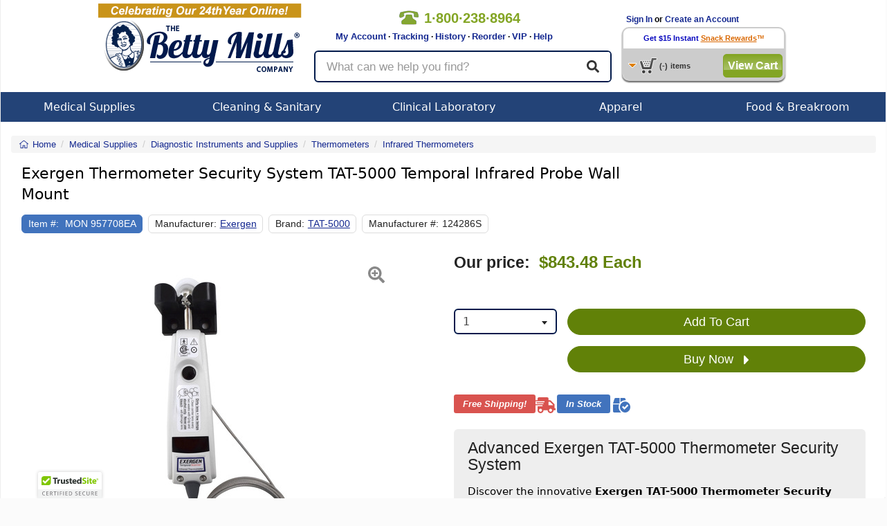

--- FILE ---
content_type: text/html; charset=utf-8
request_url: https://www.google.com/recaptcha/api2/anchor?ar=1&k=6Ld117sUAAAAAML-WTzWxTRDwHksWbxs3snMxxZa&co=aHR0cHM6Ly93d3cuYmV0dHltaWxscy5jb206NDQz&hl=en&v=PoyoqOPhxBO7pBk68S4YbpHZ&size=normal&anchor-ms=20000&execute-ms=30000&cb=cmya2nh7t82h
body_size: 49334
content:
<!DOCTYPE HTML><html dir="ltr" lang="en"><head><meta http-equiv="Content-Type" content="text/html; charset=UTF-8">
<meta http-equiv="X-UA-Compatible" content="IE=edge">
<title>reCAPTCHA</title>
<style type="text/css">
/* cyrillic-ext */
@font-face {
  font-family: 'Roboto';
  font-style: normal;
  font-weight: 400;
  font-stretch: 100%;
  src: url(//fonts.gstatic.com/s/roboto/v48/KFO7CnqEu92Fr1ME7kSn66aGLdTylUAMa3GUBHMdazTgWw.woff2) format('woff2');
  unicode-range: U+0460-052F, U+1C80-1C8A, U+20B4, U+2DE0-2DFF, U+A640-A69F, U+FE2E-FE2F;
}
/* cyrillic */
@font-face {
  font-family: 'Roboto';
  font-style: normal;
  font-weight: 400;
  font-stretch: 100%;
  src: url(//fonts.gstatic.com/s/roboto/v48/KFO7CnqEu92Fr1ME7kSn66aGLdTylUAMa3iUBHMdazTgWw.woff2) format('woff2');
  unicode-range: U+0301, U+0400-045F, U+0490-0491, U+04B0-04B1, U+2116;
}
/* greek-ext */
@font-face {
  font-family: 'Roboto';
  font-style: normal;
  font-weight: 400;
  font-stretch: 100%;
  src: url(//fonts.gstatic.com/s/roboto/v48/KFO7CnqEu92Fr1ME7kSn66aGLdTylUAMa3CUBHMdazTgWw.woff2) format('woff2');
  unicode-range: U+1F00-1FFF;
}
/* greek */
@font-face {
  font-family: 'Roboto';
  font-style: normal;
  font-weight: 400;
  font-stretch: 100%;
  src: url(//fonts.gstatic.com/s/roboto/v48/KFO7CnqEu92Fr1ME7kSn66aGLdTylUAMa3-UBHMdazTgWw.woff2) format('woff2');
  unicode-range: U+0370-0377, U+037A-037F, U+0384-038A, U+038C, U+038E-03A1, U+03A3-03FF;
}
/* math */
@font-face {
  font-family: 'Roboto';
  font-style: normal;
  font-weight: 400;
  font-stretch: 100%;
  src: url(//fonts.gstatic.com/s/roboto/v48/KFO7CnqEu92Fr1ME7kSn66aGLdTylUAMawCUBHMdazTgWw.woff2) format('woff2');
  unicode-range: U+0302-0303, U+0305, U+0307-0308, U+0310, U+0312, U+0315, U+031A, U+0326-0327, U+032C, U+032F-0330, U+0332-0333, U+0338, U+033A, U+0346, U+034D, U+0391-03A1, U+03A3-03A9, U+03B1-03C9, U+03D1, U+03D5-03D6, U+03F0-03F1, U+03F4-03F5, U+2016-2017, U+2034-2038, U+203C, U+2040, U+2043, U+2047, U+2050, U+2057, U+205F, U+2070-2071, U+2074-208E, U+2090-209C, U+20D0-20DC, U+20E1, U+20E5-20EF, U+2100-2112, U+2114-2115, U+2117-2121, U+2123-214F, U+2190, U+2192, U+2194-21AE, U+21B0-21E5, U+21F1-21F2, U+21F4-2211, U+2213-2214, U+2216-22FF, U+2308-230B, U+2310, U+2319, U+231C-2321, U+2336-237A, U+237C, U+2395, U+239B-23B7, U+23D0, U+23DC-23E1, U+2474-2475, U+25AF, U+25B3, U+25B7, U+25BD, U+25C1, U+25CA, U+25CC, U+25FB, U+266D-266F, U+27C0-27FF, U+2900-2AFF, U+2B0E-2B11, U+2B30-2B4C, U+2BFE, U+3030, U+FF5B, U+FF5D, U+1D400-1D7FF, U+1EE00-1EEFF;
}
/* symbols */
@font-face {
  font-family: 'Roboto';
  font-style: normal;
  font-weight: 400;
  font-stretch: 100%;
  src: url(//fonts.gstatic.com/s/roboto/v48/KFO7CnqEu92Fr1ME7kSn66aGLdTylUAMaxKUBHMdazTgWw.woff2) format('woff2');
  unicode-range: U+0001-000C, U+000E-001F, U+007F-009F, U+20DD-20E0, U+20E2-20E4, U+2150-218F, U+2190, U+2192, U+2194-2199, U+21AF, U+21E6-21F0, U+21F3, U+2218-2219, U+2299, U+22C4-22C6, U+2300-243F, U+2440-244A, U+2460-24FF, U+25A0-27BF, U+2800-28FF, U+2921-2922, U+2981, U+29BF, U+29EB, U+2B00-2BFF, U+4DC0-4DFF, U+FFF9-FFFB, U+10140-1018E, U+10190-1019C, U+101A0, U+101D0-101FD, U+102E0-102FB, U+10E60-10E7E, U+1D2C0-1D2D3, U+1D2E0-1D37F, U+1F000-1F0FF, U+1F100-1F1AD, U+1F1E6-1F1FF, U+1F30D-1F30F, U+1F315, U+1F31C, U+1F31E, U+1F320-1F32C, U+1F336, U+1F378, U+1F37D, U+1F382, U+1F393-1F39F, U+1F3A7-1F3A8, U+1F3AC-1F3AF, U+1F3C2, U+1F3C4-1F3C6, U+1F3CA-1F3CE, U+1F3D4-1F3E0, U+1F3ED, U+1F3F1-1F3F3, U+1F3F5-1F3F7, U+1F408, U+1F415, U+1F41F, U+1F426, U+1F43F, U+1F441-1F442, U+1F444, U+1F446-1F449, U+1F44C-1F44E, U+1F453, U+1F46A, U+1F47D, U+1F4A3, U+1F4B0, U+1F4B3, U+1F4B9, U+1F4BB, U+1F4BF, U+1F4C8-1F4CB, U+1F4D6, U+1F4DA, U+1F4DF, U+1F4E3-1F4E6, U+1F4EA-1F4ED, U+1F4F7, U+1F4F9-1F4FB, U+1F4FD-1F4FE, U+1F503, U+1F507-1F50B, U+1F50D, U+1F512-1F513, U+1F53E-1F54A, U+1F54F-1F5FA, U+1F610, U+1F650-1F67F, U+1F687, U+1F68D, U+1F691, U+1F694, U+1F698, U+1F6AD, U+1F6B2, U+1F6B9-1F6BA, U+1F6BC, U+1F6C6-1F6CF, U+1F6D3-1F6D7, U+1F6E0-1F6EA, U+1F6F0-1F6F3, U+1F6F7-1F6FC, U+1F700-1F7FF, U+1F800-1F80B, U+1F810-1F847, U+1F850-1F859, U+1F860-1F887, U+1F890-1F8AD, U+1F8B0-1F8BB, U+1F8C0-1F8C1, U+1F900-1F90B, U+1F93B, U+1F946, U+1F984, U+1F996, U+1F9E9, U+1FA00-1FA6F, U+1FA70-1FA7C, U+1FA80-1FA89, U+1FA8F-1FAC6, U+1FACE-1FADC, U+1FADF-1FAE9, U+1FAF0-1FAF8, U+1FB00-1FBFF;
}
/* vietnamese */
@font-face {
  font-family: 'Roboto';
  font-style: normal;
  font-weight: 400;
  font-stretch: 100%;
  src: url(//fonts.gstatic.com/s/roboto/v48/KFO7CnqEu92Fr1ME7kSn66aGLdTylUAMa3OUBHMdazTgWw.woff2) format('woff2');
  unicode-range: U+0102-0103, U+0110-0111, U+0128-0129, U+0168-0169, U+01A0-01A1, U+01AF-01B0, U+0300-0301, U+0303-0304, U+0308-0309, U+0323, U+0329, U+1EA0-1EF9, U+20AB;
}
/* latin-ext */
@font-face {
  font-family: 'Roboto';
  font-style: normal;
  font-weight: 400;
  font-stretch: 100%;
  src: url(//fonts.gstatic.com/s/roboto/v48/KFO7CnqEu92Fr1ME7kSn66aGLdTylUAMa3KUBHMdazTgWw.woff2) format('woff2');
  unicode-range: U+0100-02BA, U+02BD-02C5, U+02C7-02CC, U+02CE-02D7, U+02DD-02FF, U+0304, U+0308, U+0329, U+1D00-1DBF, U+1E00-1E9F, U+1EF2-1EFF, U+2020, U+20A0-20AB, U+20AD-20C0, U+2113, U+2C60-2C7F, U+A720-A7FF;
}
/* latin */
@font-face {
  font-family: 'Roboto';
  font-style: normal;
  font-weight: 400;
  font-stretch: 100%;
  src: url(//fonts.gstatic.com/s/roboto/v48/KFO7CnqEu92Fr1ME7kSn66aGLdTylUAMa3yUBHMdazQ.woff2) format('woff2');
  unicode-range: U+0000-00FF, U+0131, U+0152-0153, U+02BB-02BC, U+02C6, U+02DA, U+02DC, U+0304, U+0308, U+0329, U+2000-206F, U+20AC, U+2122, U+2191, U+2193, U+2212, U+2215, U+FEFF, U+FFFD;
}
/* cyrillic-ext */
@font-face {
  font-family: 'Roboto';
  font-style: normal;
  font-weight: 500;
  font-stretch: 100%;
  src: url(//fonts.gstatic.com/s/roboto/v48/KFO7CnqEu92Fr1ME7kSn66aGLdTylUAMa3GUBHMdazTgWw.woff2) format('woff2');
  unicode-range: U+0460-052F, U+1C80-1C8A, U+20B4, U+2DE0-2DFF, U+A640-A69F, U+FE2E-FE2F;
}
/* cyrillic */
@font-face {
  font-family: 'Roboto';
  font-style: normal;
  font-weight: 500;
  font-stretch: 100%;
  src: url(//fonts.gstatic.com/s/roboto/v48/KFO7CnqEu92Fr1ME7kSn66aGLdTylUAMa3iUBHMdazTgWw.woff2) format('woff2');
  unicode-range: U+0301, U+0400-045F, U+0490-0491, U+04B0-04B1, U+2116;
}
/* greek-ext */
@font-face {
  font-family: 'Roboto';
  font-style: normal;
  font-weight: 500;
  font-stretch: 100%;
  src: url(//fonts.gstatic.com/s/roboto/v48/KFO7CnqEu92Fr1ME7kSn66aGLdTylUAMa3CUBHMdazTgWw.woff2) format('woff2');
  unicode-range: U+1F00-1FFF;
}
/* greek */
@font-face {
  font-family: 'Roboto';
  font-style: normal;
  font-weight: 500;
  font-stretch: 100%;
  src: url(//fonts.gstatic.com/s/roboto/v48/KFO7CnqEu92Fr1ME7kSn66aGLdTylUAMa3-UBHMdazTgWw.woff2) format('woff2');
  unicode-range: U+0370-0377, U+037A-037F, U+0384-038A, U+038C, U+038E-03A1, U+03A3-03FF;
}
/* math */
@font-face {
  font-family: 'Roboto';
  font-style: normal;
  font-weight: 500;
  font-stretch: 100%;
  src: url(//fonts.gstatic.com/s/roboto/v48/KFO7CnqEu92Fr1ME7kSn66aGLdTylUAMawCUBHMdazTgWw.woff2) format('woff2');
  unicode-range: U+0302-0303, U+0305, U+0307-0308, U+0310, U+0312, U+0315, U+031A, U+0326-0327, U+032C, U+032F-0330, U+0332-0333, U+0338, U+033A, U+0346, U+034D, U+0391-03A1, U+03A3-03A9, U+03B1-03C9, U+03D1, U+03D5-03D6, U+03F0-03F1, U+03F4-03F5, U+2016-2017, U+2034-2038, U+203C, U+2040, U+2043, U+2047, U+2050, U+2057, U+205F, U+2070-2071, U+2074-208E, U+2090-209C, U+20D0-20DC, U+20E1, U+20E5-20EF, U+2100-2112, U+2114-2115, U+2117-2121, U+2123-214F, U+2190, U+2192, U+2194-21AE, U+21B0-21E5, U+21F1-21F2, U+21F4-2211, U+2213-2214, U+2216-22FF, U+2308-230B, U+2310, U+2319, U+231C-2321, U+2336-237A, U+237C, U+2395, U+239B-23B7, U+23D0, U+23DC-23E1, U+2474-2475, U+25AF, U+25B3, U+25B7, U+25BD, U+25C1, U+25CA, U+25CC, U+25FB, U+266D-266F, U+27C0-27FF, U+2900-2AFF, U+2B0E-2B11, U+2B30-2B4C, U+2BFE, U+3030, U+FF5B, U+FF5D, U+1D400-1D7FF, U+1EE00-1EEFF;
}
/* symbols */
@font-face {
  font-family: 'Roboto';
  font-style: normal;
  font-weight: 500;
  font-stretch: 100%;
  src: url(//fonts.gstatic.com/s/roboto/v48/KFO7CnqEu92Fr1ME7kSn66aGLdTylUAMaxKUBHMdazTgWw.woff2) format('woff2');
  unicode-range: U+0001-000C, U+000E-001F, U+007F-009F, U+20DD-20E0, U+20E2-20E4, U+2150-218F, U+2190, U+2192, U+2194-2199, U+21AF, U+21E6-21F0, U+21F3, U+2218-2219, U+2299, U+22C4-22C6, U+2300-243F, U+2440-244A, U+2460-24FF, U+25A0-27BF, U+2800-28FF, U+2921-2922, U+2981, U+29BF, U+29EB, U+2B00-2BFF, U+4DC0-4DFF, U+FFF9-FFFB, U+10140-1018E, U+10190-1019C, U+101A0, U+101D0-101FD, U+102E0-102FB, U+10E60-10E7E, U+1D2C0-1D2D3, U+1D2E0-1D37F, U+1F000-1F0FF, U+1F100-1F1AD, U+1F1E6-1F1FF, U+1F30D-1F30F, U+1F315, U+1F31C, U+1F31E, U+1F320-1F32C, U+1F336, U+1F378, U+1F37D, U+1F382, U+1F393-1F39F, U+1F3A7-1F3A8, U+1F3AC-1F3AF, U+1F3C2, U+1F3C4-1F3C6, U+1F3CA-1F3CE, U+1F3D4-1F3E0, U+1F3ED, U+1F3F1-1F3F3, U+1F3F5-1F3F7, U+1F408, U+1F415, U+1F41F, U+1F426, U+1F43F, U+1F441-1F442, U+1F444, U+1F446-1F449, U+1F44C-1F44E, U+1F453, U+1F46A, U+1F47D, U+1F4A3, U+1F4B0, U+1F4B3, U+1F4B9, U+1F4BB, U+1F4BF, U+1F4C8-1F4CB, U+1F4D6, U+1F4DA, U+1F4DF, U+1F4E3-1F4E6, U+1F4EA-1F4ED, U+1F4F7, U+1F4F9-1F4FB, U+1F4FD-1F4FE, U+1F503, U+1F507-1F50B, U+1F50D, U+1F512-1F513, U+1F53E-1F54A, U+1F54F-1F5FA, U+1F610, U+1F650-1F67F, U+1F687, U+1F68D, U+1F691, U+1F694, U+1F698, U+1F6AD, U+1F6B2, U+1F6B9-1F6BA, U+1F6BC, U+1F6C6-1F6CF, U+1F6D3-1F6D7, U+1F6E0-1F6EA, U+1F6F0-1F6F3, U+1F6F7-1F6FC, U+1F700-1F7FF, U+1F800-1F80B, U+1F810-1F847, U+1F850-1F859, U+1F860-1F887, U+1F890-1F8AD, U+1F8B0-1F8BB, U+1F8C0-1F8C1, U+1F900-1F90B, U+1F93B, U+1F946, U+1F984, U+1F996, U+1F9E9, U+1FA00-1FA6F, U+1FA70-1FA7C, U+1FA80-1FA89, U+1FA8F-1FAC6, U+1FACE-1FADC, U+1FADF-1FAE9, U+1FAF0-1FAF8, U+1FB00-1FBFF;
}
/* vietnamese */
@font-face {
  font-family: 'Roboto';
  font-style: normal;
  font-weight: 500;
  font-stretch: 100%;
  src: url(//fonts.gstatic.com/s/roboto/v48/KFO7CnqEu92Fr1ME7kSn66aGLdTylUAMa3OUBHMdazTgWw.woff2) format('woff2');
  unicode-range: U+0102-0103, U+0110-0111, U+0128-0129, U+0168-0169, U+01A0-01A1, U+01AF-01B0, U+0300-0301, U+0303-0304, U+0308-0309, U+0323, U+0329, U+1EA0-1EF9, U+20AB;
}
/* latin-ext */
@font-face {
  font-family: 'Roboto';
  font-style: normal;
  font-weight: 500;
  font-stretch: 100%;
  src: url(//fonts.gstatic.com/s/roboto/v48/KFO7CnqEu92Fr1ME7kSn66aGLdTylUAMa3KUBHMdazTgWw.woff2) format('woff2');
  unicode-range: U+0100-02BA, U+02BD-02C5, U+02C7-02CC, U+02CE-02D7, U+02DD-02FF, U+0304, U+0308, U+0329, U+1D00-1DBF, U+1E00-1E9F, U+1EF2-1EFF, U+2020, U+20A0-20AB, U+20AD-20C0, U+2113, U+2C60-2C7F, U+A720-A7FF;
}
/* latin */
@font-face {
  font-family: 'Roboto';
  font-style: normal;
  font-weight: 500;
  font-stretch: 100%;
  src: url(//fonts.gstatic.com/s/roboto/v48/KFO7CnqEu92Fr1ME7kSn66aGLdTylUAMa3yUBHMdazQ.woff2) format('woff2');
  unicode-range: U+0000-00FF, U+0131, U+0152-0153, U+02BB-02BC, U+02C6, U+02DA, U+02DC, U+0304, U+0308, U+0329, U+2000-206F, U+20AC, U+2122, U+2191, U+2193, U+2212, U+2215, U+FEFF, U+FFFD;
}
/* cyrillic-ext */
@font-face {
  font-family: 'Roboto';
  font-style: normal;
  font-weight: 900;
  font-stretch: 100%;
  src: url(//fonts.gstatic.com/s/roboto/v48/KFO7CnqEu92Fr1ME7kSn66aGLdTylUAMa3GUBHMdazTgWw.woff2) format('woff2');
  unicode-range: U+0460-052F, U+1C80-1C8A, U+20B4, U+2DE0-2DFF, U+A640-A69F, U+FE2E-FE2F;
}
/* cyrillic */
@font-face {
  font-family: 'Roboto';
  font-style: normal;
  font-weight: 900;
  font-stretch: 100%;
  src: url(//fonts.gstatic.com/s/roboto/v48/KFO7CnqEu92Fr1ME7kSn66aGLdTylUAMa3iUBHMdazTgWw.woff2) format('woff2');
  unicode-range: U+0301, U+0400-045F, U+0490-0491, U+04B0-04B1, U+2116;
}
/* greek-ext */
@font-face {
  font-family: 'Roboto';
  font-style: normal;
  font-weight: 900;
  font-stretch: 100%;
  src: url(//fonts.gstatic.com/s/roboto/v48/KFO7CnqEu92Fr1ME7kSn66aGLdTylUAMa3CUBHMdazTgWw.woff2) format('woff2');
  unicode-range: U+1F00-1FFF;
}
/* greek */
@font-face {
  font-family: 'Roboto';
  font-style: normal;
  font-weight: 900;
  font-stretch: 100%;
  src: url(//fonts.gstatic.com/s/roboto/v48/KFO7CnqEu92Fr1ME7kSn66aGLdTylUAMa3-UBHMdazTgWw.woff2) format('woff2');
  unicode-range: U+0370-0377, U+037A-037F, U+0384-038A, U+038C, U+038E-03A1, U+03A3-03FF;
}
/* math */
@font-face {
  font-family: 'Roboto';
  font-style: normal;
  font-weight: 900;
  font-stretch: 100%;
  src: url(//fonts.gstatic.com/s/roboto/v48/KFO7CnqEu92Fr1ME7kSn66aGLdTylUAMawCUBHMdazTgWw.woff2) format('woff2');
  unicode-range: U+0302-0303, U+0305, U+0307-0308, U+0310, U+0312, U+0315, U+031A, U+0326-0327, U+032C, U+032F-0330, U+0332-0333, U+0338, U+033A, U+0346, U+034D, U+0391-03A1, U+03A3-03A9, U+03B1-03C9, U+03D1, U+03D5-03D6, U+03F0-03F1, U+03F4-03F5, U+2016-2017, U+2034-2038, U+203C, U+2040, U+2043, U+2047, U+2050, U+2057, U+205F, U+2070-2071, U+2074-208E, U+2090-209C, U+20D0-20DC, U+20E1, U+20E5-20EF, U+2100-2112, U+2114-2115, U+2117-2121, U+2123-214F, U+2190, U+2192, U+2194-21AE, U+21B0-21E5, U+21F1-21F2, U+21F4-2211, U+2213-2214, U+2216-22FF, U+2308-230B, U+2310, U+2319, U+231C-2321, U+2336-237A, U+237C, U+2395, U+239B-23B7, U+23D0, U+23DC-23E1, U+2474-2475, U+25AF, U+25B3, U+25B7, U+25BD, U+25C1, U+25CA, U+25CC, U+25FB, U+266D-266F, U+27C0-27FF, U+2900-2AFF, U+2B0E-2B11, U+2B30-2B4C, U+2BFE, U+3030, U+FF5B, U+FF5D, U+1D400-1D7FF, U+1EE00-1EEFF;
}
/* symbols */
@font-face {
  font-family: 'Roboto';
  font-style: normal;
  font-weight: 900;
  font-stretch: 100%;
  src: url(//fonts.gstatic.com/s/roboto/v48/KFO7CnqEu92Fr1ME7kSn66aGLdTylUAMaxKUBHMdazTgWw.woff2) format('woff2');
  unicode-range: U+0001-000C, U+000E-001F, U+007F-009F, U+20DD-20E0, U+20E2-20E4, U+2150-218F, U+2190, U+2192, U+2194-2199, U+21AF, U+21E6-21F0, U+21F3, U+2218-2219, U+2299, U+22C4-22C6, U+2300-243F, U+2440-244A, U+2460-24FF, U+25A0-27BF, U+2800-28FF, U+2921-2922, U+2981, U+29BF, U+29EB, U+2B00-2BFF, U+4DC0-4DFF, U+FFF9-FFFB, U+10140-1018E, U+10190-1019C, U+101A0, U+101D0-101FD, U+102E0-102FB, U+10E60-10E7E, U+1D2C0-1D2D3, U+1D2E0-1D37F, U+1F000-1F0FF, U+1F100-1F1AD, U+1F1E6-1F1FF, U+1F30D-1F30F, U+1F315, U+1F31C, U+1F31E, U+1F320-1F32C, U+1F336, U+1F378, U+1F37D, U+1F382, U+1F393-1F39F, U+1F3A7-1F3A8, U+1F3AC-1F3AF, U+1F3C2, U+1F3C4-1F3C6, U+1F3CA-1F3CE, U+1F3D4-1F3E0, U+1F3ED, U+1F3F1-1F3F3, U+1F3F5-1F3F7, U+1F408, U+1F415, U+1F41F, U+1F426, U+1F43F, U+1F441-1F442, U+1F444, U+1F446-1F449, U+1F44C-1F44E, U+1F453, U+1F46A, U+1F47D, U+1F4A3, U+1F4B0, U+1F4B3, U+1F4B9, U+1F4BB, U+1F4BF, U+1F4C8-1F4CB, U+1F4D6, U+1F4DA, U+1F4DF, U+1F4E3-1F4E6, U+1F4EA-1F4ED, U+1F4F7, U+1F4F9-1F4FB, U+1F4FD-1F4FE, U+1F503, U+1F507-1F50B, U+1F50D, U+1F512-1F513, U+1F53E-1F54A, U+1F54F-1F5FA, U+1F610, U+1F650-1F67F, U+1F687, U+1F68D, U+1F691, U+1F694, U+1F698, U+1F6AD, U+1F6B2, U+1F6B9-1F6BA, U+1F6BC, U+1F6C6-1F6CF, U+1F6D3-1F6D7, U+1F6E0-1F6EA, U+1F6F0-1F6F3, U+1F6F7-1F6FC, U+1F700-1F7FF, U+1F800-1F80B, U+1F810-1F847, U+1F850-1F859, U+1F860-1F887, U+1F890-1F8AD, U+1F8B0-1F8BB, U+1F8C0-1F8C1, U+1F900-1F90B, U+1F93B, U+1F946, U+1F984, U+1F996, U+1F9E9, U+1FA00-1FA6F, U+1FA70-1FA7C, U+1FA80-1FA89, U+1FA8F-1FAC6, U+1FACE-1FADC, U+1FADF-1FAE9, U+1FAF0-1FAF8, U+1FB00-1FBFF;
}
/* vietnamese */
@font-face {
  font-family: 'Roboto';
  font-style: normal;
  font-weight: 900;
  font-stretch: 100%;
  src: url(//fonts.gstatic.com/s/roboto/v48/KFO7CnqEu92Fr1ME7kSn66aGLdTylUAMa3OUBHMdazTgWw.woff2) format('woff2');
  unicode-range: U+0102-0103, U+0110-0111, U+0128-0129, U+0168-0169, U+01A0-01A1, U+01AF-01B0, U+0300-0301, U+0303-0304, U+0308-0309, U+0323, U+0329, U+1EA0-1EF9, U+20AB;
}
/* latin-ext */
@font-face {
  font-family: 'Roboto';
  font-style: normal;
  font-weight: 900;
  font-stretch: 100%;
  src: url(//fonts.gstatic.com/s/roboto/v48/KFO7CnqEu92Fr1ME7kSn66aGLdTylUAMa3KUBHMdazTgWw.woff2) format('woff2');
  unicode-range: U+0100-02BA, U+02BD-02C5, U+02C7-02CC, U+02CE-02D7, U+02DD-02FF, U+0304, U+0308, U+0329, U+1D00-1DBF, U+1E00-1E9F, U+1EF2-1EFF, U+2020, U+20A0-20AB, U+20AD-20C0, U+2113, U+2C60-2C7F, U+A720-A7FF;
}
/* latin */
@font-face {
  font-family: 'Roboto';
  font-style: normal;
  font-weight: 900;
  font-stretch: 100%;
  src: url(//fonts.gstatic.com/s/roboto/v48/KFO7CnqEu92Fr1ME7kSn66aGLdTylUAMa3yUBHMdazQ.woff2) format('woff2');
  unicode-range: U+0000-00FF, U+0131, U+0152-0153, U+02BB-02BC, U+02C6, U+02DA, U+02DC, U+0304, U+0308, U+0329, U+2000-206F, U+20AC, U+2122, U+2191, U+2193, U+2212, U+2215, U+FEFF, U+FFFD;
}

</style>
<link rel="stylesheet" type="text/css" href="https://www.gstatic.com/recaptcha/releases/PoyoqOPhxBO7pBk68S4YbpHZ/styles__ltr.css">
<script nonce="ROi_LTe5rQq8bPU4aDpJTg" type="text/javascript">window['__recaptcha_api'] = 'https://www.google.com/recaptcha/api2/';</script>
<script type="text/javascript" src="https://www.gstatic.com/recaptcha/releases/PoyoqOPhxBO7pBk68S4YbpHZ/recaptcha__en.js" nonce="ROi_LTe5rQq8bPU4aDpJTg">
      
    </script></head>
<body><div id="rc-anchor-alert" class="rc-anchor-alert"></div>
<input type="hidden" id="recaptcha-token" value="[base64]">
<script type="text/javascript" nonce="ROi_LTe5rQq8bPU4aDpJTg">
      recaptcha.anchor.Main.init("[\x22ainput\x22,[\x22bgdata\x22,\x22\x22,\[base64]/[base64]/[base64]/[base64]/[base64]/[base64]/[base64]/[base64]/[base64]/[base64]\\u003d\x22,\[base64]\\u003d\x22,\[base64]/DpSbCncKCwpUhwpQMIiRjc8K7wrFVw7Vmw4NueT8bUMOlwrBPw7HDlMOsBcOKc3xpasO+AgN9fDvDtcONN8OuH8OzVcKLw6LCi8OYw6IYw6Atw4/CiHRPVFBiwpbDr8KLwqpAw4MtTHQbw4HDq0nDlcOsfE7CosOfw7DCtBHCj2DDl8K6AsOcTMODaMKzwrFowohKGnXCtcODdsOVPTRafsKCPMKlw6/CmsOzw5NiZHzCjMO5wo1xQ8Kpw73DqVvDsWZlwqkKw6g7wqbCtGpfw7TDkkzDgcOMeGkSPGYPw7/Di3gaw4pLHwgrUAdowrFhw4XClQLDswDCjUt3w7cMwpA3w59/X8KoF0fDlkjDrsKYwo5HJHNowq/[base64]/CusKXw7UdPMOYU0hCfhTDt8OLwrtVI2PCsMKYwppAaCZKwo8+Hm7DpwHConMBw4rDh33CoMKcPMKgw409w4McRjA0eTV3w5vDsA1Bw5zCghzCnxNPWzvCvsOWcU7CsMODWMOzwr0nwpnCkWVjwoASw5Viw6HCpsO+dX/Ch8KQw4vDhDvDucO9w4vDgMKQTsKRw7fDoiopOsOvw6xjFlglwprDiwDDgzcJL1DClBnCg2JAPsO9DQEywrcFw6tdwrTCqwfDmgbCv8OcaEded8O/[base64]/acOjw5oqw7p6XmLCjEfDqSdHayzDrGPCvMKfGSvDgG5Kw7rCq8O7w5LCqEdMw4xtU2rCryVlw6DDu8OTXcO4RhsfLGvCnxXCk8OJwqvDs8OZwpHCq8Ozw5NRw6XCkMOVcDtlwrFhwrHCnULClsOcw7RXbsOQw4UKJsKPw6Nzw4Areg7Du8KUD8K2YcOrwo/Dg8OiwqVcV1cbw4bDvk9WSl/Cq8OJFS0/wrLDnsOiwpotfcOdBH1rNsK0O8ORwqTCo8KaBsKlwq/DjsK5N8OKZcKxagV6w4cHSC8ZbcOiBVZacgrCu8KUw5I2W1JpN8Oxw47CqzgBMEAHXcKUw6nCusOewp/[base64]/[base64]/CoMOwwpzDgcKGwqnCizPCvMO2w60pwp/Dl8Klw7xOLSvDg8KsTsKkO8KbY8KQP8KUScKvXAV7YzrCgmHCscOqQEbCpsKpwrLCtMOnw77DvTfDrjwWw4nDjV81cALDu1oUw4rCvzLDnQ9cdTXDgwQ/KcO+w7w1BFDCu8OgAMOXwrDCr8O/[base64]/[base64]/w63CtcOuwpQBw4h0OjQZOSLChMKXQMK7w4rCtsKzw7B3wqRTOcKVP1vCr8Kkw6fCi8OnwrIHGsKSQXPCssOtwoDDq1giJcK4BjnDtXTCmcONJSEYw7NZNcObwpnCiGNZJFxAwo3CmCfDq8Kpw6zDpCLCscO9dyzDiHprw61Gw4vDiGvDhsO9w5/Dm8KwNGofIcOeV0sIw4TDksOjRXp0w7pIwpLDvsKYW2FoDsKMwrpcIsKZH3pyw6TDgcOWwoVbT8O+QcKMwoMsw68pesO+woETw4PCgMK4NHPCrMKvw6JIwoltw6vCvsKmJnsZHsO0PcOwTinDiyrCjMKZwrUlwotDwrrCrVYcQl7Cg8KBw73DsMKew5/CjytvEl4LwpYiw5LCrh53K0DDsmDCosOcwpnDixbDgMK1LE7Cs8O+dhHDq8Kkw5E5SMKMw7vCkFXCpsOaD8KDfsOJwrfDpGXCsMORYMO9w7DDqglpwop3RMObw5HDsWIvwoASw73ChWLDgBkMw4zConfDmgwmDMK3MBvCvyhiHcKYTG4GXsKTD8K/RhbCv1/Dh8OCGUFZw616wrQYG8Kkw7bCqsKAQHzCjsOWw7IRw7A3wqJnWhTDt8Oywp4cwrXDi3XCoxvCmcObOcKAYQN4Wyldw7DDpDIaw6vDicKgwovDghFNeGnCvsOiKMKMw6hIZDk3VcKAbsO+MSd5cWnDvMOhY11/wo11wpQlBMOSw7fDtMO7DMOTw4QJF8OlwqLCuDrDhhNhIn9rNcO+w5cmw5kzRUAPw5vDh2nCjMOkAsKbWjHCssK3w4scw6crfcOSBXLDlEHCjMKbwqdqaMKffXcyw5fCgMOOw7tywq3DjMKITsK0GTR/wowpD1Jaw4BvwrDDjTbCjmnCjsKEw7nDvMKBcGzDg8KHS2thw47CnxIPwokURixgw4nDqMOIw6jDoMK6fcKQwpPCiMO5WcOVcsOuBcOxw64vS8OpGMKAC8OsN2fCqGrCqUnCsMOwHy/Cp8O7UQ/DrcO2KsKQYcKiNsOCwr/DuTPDt8OMwokiE8KjV8KFOERIWsOIw5rDssKcw7wcwqXDlWHChcOLFDrDhsK2W1l7woTDpcKpwrhewrTCqjLCjsO2w4lBwr3CkcO9KsOdw78JfQQpNnXDpsKFFcKVwqzCnGfDjcKswo/Cu8K8wp7DpwAICjDCmiTCllMgWShjwoFwZcKFJApnw53CnQTDsWPChcK9AMKUwpcWZMO1wpXCk03DoxEgw7jCkcK+YS8IwpPCohk2ecKtKmnDgcO+O8OFwosewpFXwq8xw7vDgifCqMKQw7chw7DCi8KDw69WdxnDhD7Cv8OlwoFPw5HCh0/CnMO9wqzCuTt9ccKZwoRfw5AOw7AuTWbDvHhfKmbCkcOjwoDDvW9dwqYMw6clwqXCpsOaKsKkJVvDvsOMw7bClcOTOcKATynClTBKSMO2Nnhgw7vDkE7Dh8O/[base64]/[base64]/DkifCqsOSa8Kcw4Q5wphXwpU6wql5w5lpw77Crjw1V8ONUsOECBfDnE3CvTkFehwSwqMdwpERw5JQw4Fzw7DChcK0fcKdwoDCnzxcwrs0wrjCuA01wpEAw5TCrcOvETzDjwULH8OzwpZpw7s5w4/[base64]/Ck3ofeMOCLMK5G2o2wrzDjQNsw7cFSxkyN1ohGMKTX187w7Qww4HCkQkkQxDCtG3CrsKeJH8qw6sswqFCIsKwHHQmwoLDsMKkw59vw6XDkHLCvcO1CTtmUyQbwokfUMKzw4fDmCsPw7/[base64]/QD91OMK2OlFCVgV/[base64]/W8OLQyXCqiBtTABYwoc5STUQe8KqH18fQVZGVEl4Zl5uGMO0BRJCwrXDiGzDhsKBwqkQw7LDsjLDplxNJcKyw7nClh85LcKAbW/CtcOUwpFRw43ChG86wobCmcOkw5zCp8OcPsOHwozDrXtVOsOKwrt1wpAuwoJ8M2JnLWo4acKswpPCssO7CMO2wqPDpGVZw5/[base64]/[base64]/CmRnDpcOvK1nCnsKHcBhvIgt0wqQ4AzYtccKmclFXEXQdCzY5ZsKfI8KsB8KoIcOpwqcLIcKVJcOxLBzDicODI1HCux/DssKNVcOXVDhSY8KXMz7CksO+OcOIw5BpOMOrT0jCsCABRsKDwqvDkVPDmcO8VhECD1PCuG4Nw70yIMKRwrPDo2pvwqQbwpHDrSzCjFrCnEbCs8KmwoBtOcKgPMKcw6NxwprDohHDsMONw4TDtcOfE8KUUsOcNR05wqbCkQ3CgA3CkVN/w4RqwrzCsMOMw5d6KMKZG8Ozw4zDoMKOVsKuwrnCjn3CikTCrRXCi1cjw59YJMOVw7M0EnIMw6bCtX1hXxbDuQLClMKrV3t9w7XClgXCgy8VwpB4wpjDjsODwrR/WsOnGcKcGsO5wrYuwozCsTISOMKGH8Kmw4nCssO4wpfDqsKSKsKxw5DCocOqw4rCpMKfw7wRwpVcUiUQE8K0w4TDmcOdEldGPFQAw44NBDrCrcO/[base64]/DssOTwr/DnVMyw4BuVD02w73DthTDuyB4J3HDsQJ1w47DnQvCuMKzwq/DrhfCo8Osw6Y4w6Eowq9nwr3DksORw7bDoDxtCwR1VgIzwpvDmcO9wqHCicKnw5bCj0HCq0ltbQRWJ8KcPlzCnAc1w5bCtcKsA8O6wpx5P8KBwrbCsMKKwoIAw5DDusKxw47DssKjEsKGTi3Cj8K8w73Clx3DgR3DmsK1woTDuhpPwowxw7QDwpzClMOhOSJ/QA3Dh8KaLTLCvsK0w5zCgkw0w73Cjm7Dg8KnwrvConDDvTwcOQAbwqvDlxzCo0tzD8OYwr8MMQXDnzgjc8KTw4vDskpswo/CtcKIXTnCj3TDkMKGVMOVP1/DhsObOwsFWk0ZbSp9wo/CrirCpB9dw5DCrBHDnF9sL8K0wp7Dtn/[base64]/H8KuV8Kow6Vqw5BxHBbCkktowpkWXMKvdgEbw5c/woMIwrxlwrLCn8ORw53CucOTwoEYw7Yrw5PDhsKqWB/CucOWK8OPwpsURcKedl83w5hww4LCksK7BS97wqINw6XChUNow5VTTy0Ff8K6JALCicO6wpbDk2DCojU4XEY8JsOFfcOwwp7Dtj4GakfCk8OuEsOwfl9SDglRw5/CkkYjTnIaw6LDjsOEw5V3w7jDuj48GR4Bw5/[base64]/Ck8KnwrHCiMK5O8Oawp3Di8OgUWjDuFfDj0DDs8OXL8OAwozDhsKRw4rDp8KzLWFOwqh0w4bDnHFbwr3CpsKEw4E/wrx6wr/[base64]/[base64]/ChBfDgyUZT8KQQsKJw7cFXMKqw79jaEPDmmlPwpHCsnTDmyF2Fw/[base64]/DmsOBV8O2fWQIL3zDs8Kww5MtJzXCn8K/wo/DpcKkw5gHCsKzwoFqT8K5EsO2QsOww7zDm8KDLWjCnjVWH3hBwpwjTsONXhVQYcOHwo7Cr8OSwrhxGsOqw4PDrAkAwofDosO3w4HCusKZw7MrwqHDiljDqU7CsMK2wo/Do8O+wqnCsMKKwoXCv8OAGGgDRcOSw7R4wqI3T1rCuiHCtMKgwpjDlcKUKcKdwoLCmMO0BUkbew4yccKOTcOCw7vDnEPCjjknwovChcKFw7TDhznDnXHDnwPCsFTCiHoHw5ghwqArw752wp/CnR8Vw5dMw7fCvsOVMMK0w7UKWMKDw4XDtUXDmE9xSWpTCcOaR23ChMK7w64kW2vCq8KNLsOtCE8vwoNzEC1qYR4ywppaSXkOw7ovw51Be8OPw480fMOXwrfCsXJ7UMOgworCncO3dMODcsOSTVbDhsKCwqsVw4VZwoF0fsOpw7dCw5XCo8K6OsO5LkjCksKJwo/Do8KxbcOYDcOEwoY9wqQ3dFwPwq3Dg8O/wqTCuzjCnsO6w517w4TDg1PCggdpPsOqwrLCkhluMWHCskQuBMKfJcKqG8K4FU3DnDlQwqHDp8OaNE7DpUgbf8OHCMKywo04b1LDkAxmwq/CrnB4w47DlDQ3VsKmRsOME37CkcOUw7zDtj7Dv0gtG8Oew7bDs8OWMR3CpMKeeMOfw4RkV0PDmTEGw4jDtG4Ww4k0wolIwoHCn8KBwovCixMgw5fDvQoJO8KpfygYT8KiDxBOw5w8w4o3cjPDqALDlsOlw6Udw6bCjcOcw4pEwrN/w5lwwoDCncKLRcOZHgFkEQfClcKWwqgawo3DkcKjwo8aVzlpR0t+w6R1UsKcw5IXZsK7TBBfwpzCssOrwobDuV9+w7tQwpTCq03DqS1td8Ksw4LDvcKqwopdCB/DjBTDlsK3wppMwpxmw61jwr1nw4k+eA/CojxbeRk+FsKLBlXDqMOuD2fCikEwYVNCw4FXworCnSMtwrUVAxPCvS9jw43DoSUsw4XCiUHCkW4wfcOxw5rDviY6w6XDqixLw4dPZsOAEMK7MMKDCMKBBcKpCV1tw6Nfw67DoAcHMmMFwoDCj8OqLz1Vw67DgEwGw6osw73CrQXChQ/[base64]/DllFiwoIGwoUDwrt2aWpNFHg3a8OEfQnCmFXDmsOBfVpywqPCk8ORw40EwqrDsHMDUysZw7zCt8K4HMOjPMKow6t/a2HCuQvChEduwq5oHsKiw4vCtMKxJcK3AFjDr8OUA8OlH8KEB2nCk8Otw4DChRrDtBdJw5EsQMK5wqU2w5fCv8ORBBDCrcOowrAPFyAHwrJlZk59wphBNsOqwo/[base64]/CqXpEwoLDrULDksONwqbDrsKBIcKiWntzw7jDvBogPsKWwq8mwptyw6UIGj0sfcK1w50TFnRhw7JmworDgVYdTcO3dzUrIDbCpwHDuyFzwr9iw6/DkMKwfMKfXkYDUcO6HMK/wp0fwqw8Gg3DtnpPP8KhE0XCmxDCusOLwohrEcK4EMOZw5h4wop/w4DDmhthwow5woN/YcOeCWJyw67DlcKgcR7Di8OBwol+wroJw58vSwbCilfDjVTDoT0MFVh1csK1BcKCw4ozcADDqMK7wrPCtsKwHQnDlj/CjMKzMMO/GVPCn8Kuw4xVw6E+wqDCh1kFwqzCuyvCkcKUw7RENhFcw54OwqzCkMKSRiTCiCrCpMKhMsOySVENwovDvRrChTAndMOmw6x+W8O/dnRAwoEOUMOLfsKpUcKBDWoUwo8rwo3Dl8OjwrzDpcOOwoFBwp/Cq8KwG8OaWsOIMEvCnWbDjz/ConYtwrnDhcO7w6c6wpvCusKsFcOIwpNQw4vCpsKiw6jDh8KfwpnDpk3CpivDm0pXK8KZP8OddwVIw5J5wq5awozDucOyP2TDuHdhF8KPBzHDqB4XJsO7wobCgMO+wrvCksOTFG7DpsKkwpAZw4DDiFbDrTAowp7Ds3I/wq/ChMOMcsKowrnCisK0NDI7wrHChnc/[base64]/Dm2UfCMKPwrcHDz5kLsOdw4/CjcKXwrxZFi92w4kTw5DCkxnDnD5YZMOxw4/CtBfCjcKrPsKpU8OVwrURw61lEGcZw6/CgWDCusOFM8OUwrVIw5xFH8OXwqF8wprDnydSEjkPSnFFw4xkX8K7w6prw6nDjMOfw4YuwofDl0rCicOZwofDpX7DtHQ5w7kMFXXCq2B/w6/Djm/DhhHCqsOnwqfCmcKeIMKrwr1HwrYtbmdbeWoAw61Bw7zDrHXDpcONwrHDo8KcwqTDl8KjdXtAN2QZJ2RWHyfDvMKxwoYpw6V2IcO9S8O+w5vCvcOQAMO7wpnCo1wiIsKXJEHCj3Iiw5nCoSjCtHgVYsOxw50Jw6rCoFc8Ax/Dl8Kbw4oVEsK/[base64]/GyZgXcOAw4/Co8OEIMKfBhHCpcKABMKKwp/DgsKow4AKw7bDmMOtwqhuDDQZwpXDp8O7ZVzDucOkZcODwpUxQMOHeGF3URTDq8K0BMKOwpjCksO2QW7CkwnDunTCjxpJRcKKJ8OnwpzDncOXwo9bwrhgd2MkFMOMwo85NcKwSivCq8KQa1bCiQwxYkpmK3rCnsKswqQxKxXChsK/TEXDiCPCp8KPw4ZLdsORwrXCvcKebsORRQXDiMKKwoQBwqLCjsOXw7bDjl/CkHI6w5wVwqwWw6fCpcKdwofDkcOGRsKlH8Ovw7kWw6fDlcKWwqcNw4fCqgUdHsK7UcKZcm3CtsOgIn/ClMOkw5EHw5Nhw5UGDMOlUcK6w4A/[base64]/w5zClcK4w41TNMKMesKUwqnDqUTCjcKxwrYbCzMNVWrDqsKgamYIMsKafU/CjMK+wrLDmEQNw5/DrADDiVLCmgZ7PcKOwrDCkHd3wpPDkT9Cwp/Cn1jCmsKSB1s7woPCh8K1w5LDgnjCiMOgHsObagAWMyJfRcO+wpPDgFwCQBnDqcOgw4LDrcK7OMKcw7xESDTCt8ObZxIUwqnDrMOCw4Vtw4giw4LCnMO/C1UBa8OtIsO0w7XCnsOvXcKOw6EENcK0wqbDuCRUf8KCNMOiXMOkdcKpLynCssKOQkA3ZyZGwqlqRB9AFcKTwoJYYSlAw4czw5jCqxnDsH5Wwpl8SDrCtcK4wrQwD8Kqw44uwrDDj1jCsyh2JFjCkMOoDsO9Ak/[base64]/CoMOhwrPCmGzDtBXDtMKpbcKVYGlEwoMlHzJJXMK7w5MMQMK+w7HCtcK/NkkBBsKjwonClRFBwq/CsFrDpBYSwrFLCiRtw4jDtXscZ3LCn29rw7HChXfCqHsFwq9gOsKGwprCuD3DvcONw4FMwq/Dt1NNwrcSBsOIf8KNX8KCWW7DvyRcC0sBHMOdBDMKw6/[base64]/CtisEBnYMICHDgm/CoTxEW2TCqMOqw49ASMKZHhlhw69ic8OKwo9CwoPCnS4TeMKzwr9RVcKdwootRHkiw6xJwqAewrLCiMKVw6HDkllGw6Y5w43DviM9dsOFwqFeAcKXFm7DpW3DqkJLY8K/[base64]/Dt8KwwpnDgzTCmcOswpPCnMOpwoI6VsKmUcKBKcOBwqzDmlJIwpsFwpXCuXRgGcKIccOUXmnCrwYqY8K/w7nCm8OTGnAOCU3Dt1zDu0vDmjk2DsKhGsORdzTCsFTDo3zDhUHDqcOCTcOwwpTCpMOFwot+GxbDscOEU8O9w5TCpcOsC8KlG3VOfmPCrMKvP8OcWXQGwqxsw6nDsDoow5PDm8KzwrI4w4cuT3hpDgRTwo9iwpDCi3cyHsKWw7zCg3FUeTnCnXB/NsKmVcO7SSPDo8O4wpYzK8KrKnJWw40cwonDhMOlASXDnWvCnsKIX0wLw6LDi8Kjw53CkMOGwpXCi3ogwp/DmB/Dr8OrEnYdbQ8IwrTCu8OBw6TCp8Kaw6UbcCR9e0kuwqPClUbDin/Du8OcworDncO2VljDlDbCqMOsw4LClsK9wrF4OwfCpCwOMjjCucOWMkXCnQvDnMKEwo7Do0E9Vm5jw53Drn/[base64]/DpcK6IMKoH39hwqzDoyoKNsK8w7LCiG4mBVbCohJQwoV0TMKfWjLDucOYPsKjTxF4ckk6MsO3LXLCqMKrw5ofCCMIwobCnhNPw7zDm8KKRjcUMkFUw5Axw7XCh8KTwpTCrzLDu8OqMMOKwq3CiRvDs3jDgyljVMKoSQrDjcOtX8OdwpsIwrHCgSfDiMO4wqN8wqc/woLCsT9YT8OmNEsIwoxMw6Euwq/CmiQKS8OAw7sSw6rChMOhw6HClXAHF1/CmsOJwoUUwrXCuy1McMOFKMOTw7Ncw7YXQQrDkcOmwq/DuS1Ew4XCrHQ2w6/DhhcmwqXDjH5WwoI7GTLCtWTDtMKRwpfCosK/wrRRw5HCjMKCXwfCocKKccK/wpN4wrMNw6bCkQZWw6AKwpfCrTV1w7LDmMOZw7VHWArCq2Qnw6TCp2vDt1LCnMO/[base64]/DvzDDqsOsw7vDt8OMwr7DgV19DDkhwqs7Vj7DvcK+w4opw68ew5VewpvDkcKgNg8hw6U3w5zDtXvDmcOjacOBNMOWwpjDlMK8XVYfwrcxWy1/JMK4w4jCnAfDl8KLw7EdVsKzDyA3w47Dmn/DpCjCi2PCg8O5wpA1VMOhw7rCmcKxQ8OTwqRJw7LCtF/Du8Ojc8KLwpQ3w4RfW0EJwq3CicOCEF1BwqNjwpXCqWNiwqkPPgQdw54Nw5rDicOdGUMFRADDscKZwr13f8KzwqbDvMO4OMKMfMODIMKlJTjCpcK/wo3DlcOHbRIGQ1rCilBMwpPCvQDCkcO7K8KeVsK+eH94HMKpwrHDjMO3w4VuDsO7bcKBfMOZK8KfwpRqwr0Uw5/Co2AvwozDrFBywo/[base64]/DthHCt8ONC3XCg8KXwqhdL8OHw7QHw4YjNgwvEcKyLGPDuMOVwrJSwpPCiMKYw5wEIATDnk/Cnz5pw50fwpMdEioaw5xdfTLCghZTw6HCn8KxWhYLwr5Ow7J1woPDohvDmwjCk8Kfwq7DqMKAclJCd8Ouw6rDniTCv3NEL8OYQMOkwpMZW8OuwrvCsMO9wprDoMOSTQt4dkDDgHPCnMKLw7/ChzdLw7DClsO6XFfCqsOLBsOFFcKMw7jDjz/[base64]/DssOmTDcMIkjDjMOpwpw0w5Fdwr/[base64]/BmPDtA/DucKtCsOJw6nDmxbCmmwhw7zCiMOzwpnCtsKEASvCgcOaw6QTAR3CvsKwO0plZ2zCnMKzEw0MRsOPPcKQR8Oaw6HCj8OpVsOwYMOQwpF5ZFTCscOTwqnCp8OkwosiwpnCpxpKB8O9Yi/CrMK3DDZFwrQQwqN4GcOmw6YEw716wrXCrHrCjMKxf8KkwqJtwp5ewrjCuShqwrvDnRnCvsOSw51SbDlRwr/[base64]/wprDo2FAwoLCk0zDjUbDqcKqLsOaFcKBa8KbwqUdwoTDjXDCmMOxw6UVw6AKOQUlw6ZdDFVOw74lwph3wqoqw4bCtsOBVMO1wo/DscKHKsOYBV1JPcKTCwvDtmzCtQDCg8KVCcOdHcOiw4oww6vCthDDusOcwrrDkcOHQkZWwp0Uwo3DlsK2w5EJHlQnd8OLWlXCjMOcSXDDpMO3WsKaCnPDoxtWccKZw4zCiTXDi8OvUTsawq4owrIzwqFaAkJVwot3w5fDqHBEKMKVfsKJwqtvaAMTGk/CnDc0woTDtEHDi8KNLWXDk8OXacOAw7zDiMOHIcKIEsOrM3/Cn8OhEC5Ew7IBQMKLIMOfwr/DhDc7EFHCjzM7w5Juwr1aZBcbF8KYX8KmwqgHw4QEw5FHVcKjwrN/wplOesKXB8K/wpAxwpbCnMOWPxZqESjCkMOzwo7DicOOw6bDiMKew7xLE2vDuMOKJMOOw6PClgFXYMKNwpFUZ0fDrMOjwqXDqB/DosKIERTDkFzCqWE0W8OKMF/[base64]/wq3Cj0MUw6Vywp/[base64]/[base64]/CpcKIw5bDlMKIw5DCrcKYacOmfE3CvsOYwpEfB3JqPcKLHE7Ch8KDwoTDn8KpasKfworCk3TCkcKTw7DDu2tJw6zCvsKJBMKAHsO4UlRwNsKZMBhtCHvDojBswrNCCygjEMOww6fCnC/Di1HCi8OBJMOYO8KxwoPCjMOuwpXDkQomw4p4w4t7Qn8awpvDncKVOhUAdsOWw5l7U8KXw5DCtwTCgcO1DsOJaMOhS8KFX8OGw4Vvw7gOw5cRwrhZwqoVRmLDhQXCtS0Yw4AEw4MefCLCl8KzwpbCi8OULkfCui/DjsK9wq/ClChEw7XDgMKfBMKdWsKBwrXDqnZ8w5fCphDDlMOxwprCkMKvEcK9Pg8kw5/CgkhVwoYVw7BlNGIZcXzDjcOjwrVBUC5ww6DCqFPCjj3Djx1pG2N/[base64]/DgBNzw4pKUA9oZmDCtsO6QwgDw5RwwqQmaGBUZVYUwpjDr8Kfw6Bqwog/HDUAf8K7Aj1aCMKHwrbCosK2QMOHX8O1w6XCusKlP8OoH8Klw5QKwrQ7wovDmMKpw6RjwrVkw53DuMKkLMKeG8OBVy3DucKZw4UHMXHCgcOmD3XDhxjDpX/CqW9SQD/CtlTDgGhWe1d2UcOiM8Ouw6RNE0rCjRREN8KccQVUwr9Gw5nDusKgHMKhwrPCqMOdwqd9w7tfGsKjJ0fDncO0TcO1w7zDrBfChcOXwpYQJMKsORrCjcOHIEtiMcOpw6DCoSzDpcOUBm5/woPDvlLCqcKLwoDDtcOIVzDDpcKVwr3CvFHCsngow4TDrcO0wr0Sw7VJwrnDpMKYw6XDln/Dn8OOw5rDiUomwq9jw4R2wprCq8OdHcKGw50ReMKOC8K3XAjCgcKTwqoLw5TCijrDm249RE/Ciz0JwpDDrDQ9ZQPChijCn8Oja8KSwrk4STDDusKBGUYnw47CocOUw77DpcKnI8KzwoNpa1zCr8OWMyE0w7/DmUbDj8KBwq/[base64]/CrcOew5zCmsObIMKxwoLDjsO+acOdwo/[base64]/CsGE3w5xZXVzCpcKow4HDusOxw6ZmKMOhdsOhPcO/AMKOwpMEwoMoE8KMw5VYwpLDkX0eAsO9XcKiM8KpCjrCssOvaizCi8O4w53CpFrCmi42c8Ogw4nCuX0GLwpxwobDqMO3wqIcwpYHwq/Cr2Mww5HDqMKrwpgiPCrDgMOxehVoNn3Dp8Kvw7Ycw6srIcKKTUPCjUwjRsKmw73DjmloMFo6wrLClxJLwpgtwofCh3vDm0RjZ8KDVEPDnMKrwq4ROgfDoB/[base64]/Co8O0U8K/[base64]/wrvDq8OyLk9Tw6QGR8KQCDjDrDROclDCs8K6VULDlMKhw7fCkzcBw6bDvMKdwpIYwpbCnMO1w6HDq8KmEsKwbRUcS8O3wqwQS2nCjcK9wpfCqFzDqcOVw4jCiMKkRlNwOxHCpyHCm8KMHCvDgDvCkxHDi8OMw7pFwoVxw6TCocKCwpjCmsKDc2PDsMK+w7ZXGAowwoU/GMOGNsKPIMOcwoFMwpfDv8Ohw6Vfe8KAwqbDqwEvwpXCicOwQMK0w64XdsOIZcK8HcOxK8O/w5DDt07DhMKJGMK7RzbCmg/DnlYBwqFWwp/[base64]/CqGbCpATDll/[base64]/FcOdw41TNFlPwpggJMKdVMK/w6x8UsKGBiQNScOSK8KSw5fCnsOcw5AvbsKbNRfClcKmCBbCtMKbwpjConzCkcKgIU1SKcOuw7rDsVAxw5jDqMOufcOhw7gDCsOyFjDCosKEwoPCiR/ChTIVwpdXb31Qw5HCuy5kw5oXw4DCpMK6w6/Cr8O9EGgdwo5tw6BBGcKibUnCuVTCkFpmwqzCp8KOQMK7e1VFwrBAwobCohskNh8FBxdTwpnCicKvKcOMwrXCvsKDMVkGLT9BL33DvFPCnMOCdyrCvMOZD8KyEMK/wpodw74vw5TCgGJvLMOLwo0HUMOCw7DCjcORHMONWRLDv8KqMVXCq8OEGcKJw7jCiGnCg8OSw7/Di0bCrQnCpEnDixopwrURw6U6QcKjwr8yRRUhwqDDijTDkMOLecKrL3bDvcK6w4bCuWILwqApe8OWw6g0w5J5JcKrXMOwwpJfO14lOcOaw7pWYsKBworDv8OXUcKkRMOSw4DCrSooYlEMw7MscGLDnHvDpHVZw4/DpnxtJcO/w57DlsKqwoVhw7fClldoHMKWYsKrwqJVwqzDkcOiwrrDucKaw7DCu8OgSjHDiRlgSsOEPnJpMsOjIsKaw7vDn8OxRVDCk03DkwTCqAxJwpMWw44cIcKXwo/DpWMVFE99w48KPCJdwrLCv1l1w5I0w4Amwp5uXsObJGpswp3CsmzDmMOSwr/[base64]/[base64]/[base64]/wpANdcKLw6Jbwo/Dg8KlwqIFQEzDp0jCqcOpSlXCs8OgOX7CkcKYwrJZcXYlGChMw6kwasKLNkt3PFMpA8O9KsK/w6kwYwnDu20Uw61zwpZ7w6HClDfCpsOVXloOF8K7GwVqBVLDsHdlJcKMw4cFT8KVY2TCpygBBS/Di8Kmw6fCncKJw67DqTXDnsK2Px7CncOrw7PCsMKkw7lbMUU0w4RdB8K9wqh7w7UacsKYCjzDhMOiw7LDkMOLw5bDsA8hwp1/N8OEwq7DuQ3Ct8KqG8OOwp0ew6Elw4cAw5BxfQ3DmmYvwpo0UcKQwp1cY8K1P8O2NDtWw4XDgA/Cn2DCnljDjUfCkm/[base64]/[base64]/Chh7DtBPCtTUtwqHCsyDCn1URw4x8w6LDqQXDo8KYU8Kpw47Cj8O5w60NSGF3w6s2KMKzwrXCu1fCksKiw5Y7wrfCqsKlw4vCgQdKwpzDhjlfDMOWLiNFwr3DjMK8w4rDlTB4X8OJDcOsw65QfcOSNkVkwooTacOawoZnw6MZw6nChnEgw7/DvcKEw5HDm8OGeVsjCcOQWDLCr2vDi1pawpHClcKSwoXDqhbDm8K9KSPDhcOdwqXCtMOXMDTCjELCpwpGwqPDq8KufcKsQcOewptswovDgcOtwqo+w7/[base64]/wo7DoMKvwok0w7N3OAtgwoEQeSXCj0/DkcO1S1vCpE3CsC16dMKuwqjCoWpMwqrCgsKBfAx1w7jCs8ObV8KxcA3Dv1jDjzI2wocOagnCpcK2w68PZA3DrSbDtcKzPXjDocOjECJXH8KGMx5/wq/DhcOZQX4Lw5ZrERUaw78pAg3DhMKvwqQBJ8Ojw7rCo8OeKC7CsMOiw6DDqBfCr8O/[base64]/DlcOjV8OXPsKWJsOAw6sMUcKEPsOHw67CjcK1woI0wqdnwp4Kwpk9w4/Dl8ODw7TClsKPaA8FFiVKV2J1wqkGw47CsMODw53CngXCg8KpbzsdwrpUaG8Ew5lMalvDoy3CgwoewrRgw5AkwphUw4U1woTDqxUlVMOZw6DCrClhwqTDkHDDn8OXJsOkw6zDjcKUwrDCjcOuw4fDgzvCjn5qw6nCpm1zKsOdw5wqwqbChwbCnsKIVsKVw6/[base64]/CgWnDiCvCmMOQwq/Ch0YIXg4Bw6JiwrbCsh3Ds0TCg1NMwo3Crk/DqXjDmRbDr8K8w6MNw5lyNTbDjMKzwoQ3w7gBI8O0w6nDicK8w6vDpywDwonDiMK7IcOBw6rCi8O/w7Jdw7bCs8K2w4A+wozCs8O1w5N1w4LCq0IxwqTCvMKjw4FXw7pWw5QoLcONezDDnF7DlsKtwqAzw5PDscO7cGTCv8KawpnCkUkiG8KGw443wpjChsKnUcKbCDjDnwLCqgTDnU8mFcOOWS/ChMKzwqVrwpsGQsK2woLCnB/Dn8OPK1/CsVYxJsKoLsKufDvDnBTDtmPCm0FMXMKEwp3DnDJTCX1TSEE+UnZNw419BS7DoXnDncKcw57ChE8Pa1TDgxghI3bCncOTw6g9F8ORV2MNwqNIcCpOw4TDkcOcw5/CpR5Uw5x1W2BCwod4w5jCmBd4wr5kK8KJwpLCvMOLw4A5w4ZjN8KBwobDn8KvJ8OdwqDDoWPDpjLCh8OIwrPDoA8UGxJbwo3DuifDsMKWJy/CrTx3w5fCojbCnBVLw7pxwp/CgcO1woQ+w5HCpinCpsOTwpsQL1g/w6YmBMKrw5LCvjjDmEvCmUPClcK7w4QmwpHDsMKiw6zCuB1KOcOEwqXDosKDwqo2FhfDsMOLwrc4X8KCw5vDm8O7w5nDsMO1wqzDpRLCmMKAwrJcwrdnw4A+UMOydcKrw7hYJ8K0w5nClcOrw4I9djBsUBHDrkbCkXHDqUHCu1kofsKLSMO6P8KFRQ9Pw4pWBBvCkm/[base64]/U8OlTcKzwpUgcsKeNk8eJ8KAw6HCncKgwp7DpcODwoDCnMKBPxp/MkrDlsO6OWQUUQAaBj8Yw7TDscKDBxrCpsOaBWfCh2pVwp0Gw77DscK1w79oGMOvwqEsRxvCisKJw5ZRJUfDjnt1wqnCqsOzw67CiRTDmGLChcK3wqQaw7YPeQB3w4zCnRbDqsKZwp1Vwo3Ck8OnR8KswpcVwqJpwpjDsmjCn8OlLH/DkMOyw7HDiMOQccK3w750wpYhbW0bb0h/DV/Ckn1cwowhwrTCn8KswpzDtsO9LsKzwpIqZ8O9RcOjw6nDg2IRCUfCgWLDgR/DlcKRw6zCncOtwr1sw5kvJRvDtRbClVTCh0/[base64]/CunDDpsO/w4/[base64]/DqMKtw4UXYVbCm8OXN8KCwpXDi8Kpw6nCjxrCqMK7RXjDklPDmzLDrQUpLsK/wrHDuhXCgSFEchTDg0cxwpbDu8KOOlQ3wpBOwr8Lw6XDksOTwqdawqQowrLClcKVCcOhAsK9M8K2w6fCkMO2wpdkaMOxRT17w4fCl8OdYEMhWnwhahF6w4PCilcdPwUbbXnDrzTCliPCu3lBwqzDnGg+w67CtXjChcOAw4RFbi1hQcK/BUbCpMOvwpQVORTCrG1zw4rDisKgBsO7PxvCgRYjw7oWw5cnLMOlLcOLw6TClcONwqJ/HTtrQFrCiDTDnDnCr8OOwoAiaMKPw53DrmsXAnjCumbDosKfw5nDlgkCw4zCgMOJY8OHLm57w6zCnl9cwrl8XsKdw5jChG/[base64]\x22],null,[\x22conf\x22,null,\x226Ld117sUAAAAAML-WTzWxTRDwHksWbxs3snMxxZa\x22,0,null,null,null,0,[21,125,63,73,95,87,41,43,42,83,102,105,109,121],[1017145,130],0,null,null,null,null,0,null,0,1,700,1,null,0,\[base64]/76lBhnEnQkZnOKMAhk\\u003d\x22,0,0,null,null,1,null,0,1,null,null,null,0],\x22https://www.bettymills.com:443\x22,null,[1,1,1],null,null,null,0,3600,[\x22https://www.google.com/intl/en/policies/privacy/\x22,\x22https://www.google.com/intl/en/policies/terms/\x22],\x22g0rycriHQFLsPMVzrME443zMC9rcjvSJfKYDEY/nIxM\\u003d\x22,0,0,null,1,1768878041353,0,0,[144],null,[236,36,145,138],\x22RC-_xFmomEY_oJG_g\x22,null,null,null,null,null,\x220dAFcWeA7OAZXccc4ulh8g95vMjUnOSsXD4nt-uftuMPiyTq0uZp5_CZiBPT42SF2qYhmnqlDgEwqy1UihywXix3gNuebHht5qzQ\x22,1768960841307]");
    </script></body></html>

--- FILE ---
content_type: text/html; charset=utf-8
request_url: https://www.google.com/recaptcha/api2/anchor?ar=1&k=6Ld117sUAAAAAML-WTzWxTRDwHksWbxs3snMxxZa&co=aHR0cHM6Ly93d3cuYmV0dHltaWxscy5jb206NDQz&hl=en&v=PoyoqOPhxBO7pBk68S4YbpHZ&size=normal&anchor-ms=20000&execute-ms=30000&cb=a8a2zj1rh7bu
body_size: 49220
content:
<!DOCTYPE HTML><html dir="ltr" lang="en"><head><meta http-equiv="Content-Type" content="text/html; charset=UTF-8">
<meta http-equiv="X-UA-Compatible" content="IE=edge">
<title>reCAPTCHA</title>
<style type="text/css">
/* cyrillic-ext */
@font-face {
  font-family: 'Roboto';
  font-style: normal;
  font-weight: 400;
  font-stretch: 100%;
  src: url(//fonts.gstatic.com/s/roboto/v48/KFO7CnqEu92Fr1ME7kSn66aGLdTylUAMa3GUBHMdazTgWw.woff2) format('woff2');
  unicode-range: U+0460-052F, U+1C80-1C8A, U+20B4, U+2DE0-2DFF, U+A640-A69F, U+FE2E-FE2F;
}
/* cyrillic */
@font-face {
  font-family: 'Roboto';
  font-style: normal;
  font-weight: 400;
  font-stretch: 100%;
  src: url(//fonts.gstatic.com/s/roboto/v48/KFO7CnqEu92Fr1ME7kSn66aGLdTylUAMa3iUBHMdazTgWw.woff2) format('woff2');
  unicode-range: U+0301, U+0400-045F, U+0490-0491, U+04B0-04B1, U+2116;
}
/* greek-ext */
@font-face {
  font-family: 'Roboto';
  font-style: normal;
  font-weight: 400;
  font-stretch: 100%;
  src: url(//fonts.gstatic.com/s/roboto/v48/KFO7CnqEu92Fr1ME7kSn66aGLdTylUAMa3CUBHMdazTgWw.woff2) format('woff2');
  unicode-range: U+1F00-1FFF;
}
/* greek */
@font-face {
  font-family: 'Roboto';
  font-style: normal;
  font-weight: 400;
  font-stretch: 100%;
  src: url(//fonts.gstatic.com/s/roboto/v48/KFO7CnqEu92Fr1ME7kSn66aGLdTylUAMa3-UBHMdazTgWw.woff2) format('woff2');
  unicode-range: U+0370-0377, U+037A-037F, U+0384-038A, U+038C, U+038E-03A1, U+03A3-03FF;
}
/* math */
@font-face {
  font-family: 'Roboto';
  font-style: normal;
  font-weight: 400;
  font-stretch: 100%;
  src: url(//fonts.gstatic.com/s/roboto/v48/KFO7CnqEu92Fr1ME7kSn66aGLdTylUAMawCUBHMdazTgWw.woff2) format('woff2');
  unicode-range: U+0302-0303, U+0305, U+0307-0308, U+0310, U+0312, U+0315, U+031A, U+0326-0327, U+032C, U+032F-0330, U+0332-0333, U+0338, U+033A, U+0346, U+034D, U+0391-03A1, U+03A3-03A9, U+03B1-03C9, U+03D1, U+03D5-03D6, U+03F0-03F1, U+03F4-03F5, U+2016-2017, U+2034-2038, U+203C, U+2040, U+2043, U+2047, U+2050, U+2057, U+205F, U+2070-2071, U+2074-208E, U+2090-209C, U+20D0-20DC, U+20E1, U+20E5-20EF, U+2100-2112, U+2114-2115, U+2117-2121, U+2123-214F, U+2190, U+2192, U+2194-21AE, U+21B0-21E5, U+21F1-21F2, U+21F4-2211, U+2213-2214, U+2216-22FF, U+2308-230B, U+2310, U+2319, U+231C-2321, U+2336-237A, U+237C, U+2395, U+239B-23B7, U+23D0, U+23DC-23E1, U+2474-2475, U+25AF, U+25B3, U+25B7, U+25BD, U+25C1, U+25CA, U+25CC, U+25FB, U+266D-266F, U+27C0-27FF, U+2900-2AFF, U+2B0E-2B11, U+2B30-2B4C, U+2BFE, U+3030, U+FF5B, U+FF5D, U+1D400-1D7FF, U+1EE00-1EEFF;
}
/* symbols */
@font-face {
  font-family: 'Roboto';
  font-style: normal;
  font-weight: 400;
  font-stretch: 100%;
  src: url(//fonts.gstatic.com/s/roboto/v48/KFO7CnqEu92Fr1ME7kSn66aGLdTylUAMaxKUBHMdazTgWw.woff2) format('woff2');
  unicode-range: U+0001-000C, U+000E-001F, U+007F-009F, U+20DD-20E0, U+20E2-20E4, U+2150-218F, U+2190, U+2192, U+2194-2199, U+21AF, U+21E6-21F0, U+21F3, U+2218-2219, U+2299, U+22C4-22C6, U+2300-243F, U+2440-244A, U+2460-24FF, U+25A0-27BF, U+2800-28FF, U+2921-2922, U+2981, U+29BF, U+29EB, U+2B00-2BFF, U+4DC0-4DFF, U+FFF9-FFFB, U+10140-1018E, U+10190-1019C, U+101A0, U+101D0-101FD, U+102E0-102FB, U+10E60-10E7E, U+1D2C0-1D2D3, U+1D2E0-1D37F, U+1F000-1F0FF, U+1F100-1F1AD, U+1F1E6-1F1FF, U+1F30D-1F30F, U+1F315, U+1F31C, U+1F31E, U+1F320-1F32C, U+1F336, U+1F378, U+1F37D, U+1F382, U+1F393-1F39F, U+1F3A7-1F3A8, U+1F3AC-1F3AF, U+1F3C2, U+1F3C4-1F3C6, U+1F3CA-1F3CE, U+1F3D4-1F3E0, U+1F3ED, U+1F3F1-1F3F3, U+1F3F5-1F3F7, U+1F408, U+1F415, U+1F41F, U+1F426, U+1F43F, U+1F441-1F442, U+1F444, U+1F446-1F449, U+1F44C-1F44E, U+1F453, U+1F46A, U+1F47D, U+1F4A3, U+1F4B0, U+1F4B3, U+1F4B9, U+1F4BB, U+1F4BF, U+1F4C8-1F4CB, U+1F4D6, U+1F4DA, U+1F4DF, U+1F4E3-1F4E6, U+1F4EA-1F4ED, U+1F4F7, U+1F4F9-1F4FB, U+1F4FD-1F4FE, U+1F503, U+1F507-1F50B, U+1F50D, U+1F512-1F513, U+1F53E-1F54A, U+1F54F-1F5FA, U+1F610, U+1F650-1F67F, U+1F687, U+1F68D, U+1F691, U+1F694, U+1F698, U+1F6AD, U+1F6B2, U+1F6B9-1F6BA, U+1F6BC, U+1F6C6-1F6CF, U+1F6D3-1F6D7, U+1F6E0-1F6EA, U+1F6F0-1F6F3, U+1F6F7-1F6FC, U+1F700-1F7FF, U+1F800-1F80B, U+1F810-1F847, U+1F850-1F859, U+1F860-1F887, U+1F890-1F8AD, U+1F8B0-1F8BB, U+1F8C0-1F8C1, U+1F900-1F90B, U+1F93B, U+1F946, U+1F984, U+1F996, U+1F9E9, U+1FA00-1FA6F, U+1FA70-1FA7C, U+1FA80-1FA89, U+1FA8F-1FAC6, U+1FACE-1FADC, U+1FADF-1FAE9, U+1FAF0-1FAF8, U+1FB00-1FBFF;
}
/* vietnamese */
@font-face {
  font-family: 'Roboto';
  font-style: normal;
  font-weight: 400;
  font-stretch: 100%;
  src: url(//fonts.gstatic.com/s/roboto/v48/KFO7CnqEu92Fr1ME7kSn66aGLdTylUAMa3OUBHMdazTgWw.woff2) format('woff2');
  unicode-range: U+0102-0103, U+0110-0111, U+0128-0129, U+0168-0169, U+01A0-01A1, U+01AF-01B0, U+0300-0301, U+0303-0304, U+0308-0309, U+0323, U+0329, U+1EA0-1EF9, U+20AB;
}
/* latin-ext */
@font-face {
  font-family: 'Roboto';
  font-style: normal;
  font-weight: 400;
  font-stretch: 100%;
  src: url(//fonts.gstatic.com/s/roboto/v48/KFO7CnqEu92Fr1ME7kSn66aGLdTylUAMa3KUBHMdazTgWw.woff2) format('woff2');
  unicode-range: U+0100-02BA, U+02BD-02C5, U+02C7-02CC, U+02CE-02D7, U+02DD-02FF, U+0304, U+0308, U+0329, U+1D00-1DBF, U+1E00-1E9F, U+1EF2-1EFF, U+2020, U+20A0-20AB, U+20AD-20C0, U+2113, U+2C60-2C7F, U+A720-A7FF;
}
/* latin */
@font-face {
  font-family: 'Roboto';
  font-style: normal;
  font-weight: 400;
  font-stretch: 100%;
  src: url(//fonts.gstatic.com/s/roboto/v48/KFO7CnqEu92Fr1ME7kSn66aGLdTylUAMa3yUBHMdazQ.woff2) format('woff2');
  unicode-range: U+0000-00FF, U+0131, U+0152-0153, U+02BB-02BC, U+02C6, U+02DA, U+02DC, U+0304, U+0308, U+0329, U+2000-206F, U+20AC, U+2122, U+2191, U+2193, U+2212, U+2215, U+FEFF, U+FFFD;
}
/* cyrillic-ext */
@font-face {
  font-family: 'Roboto';
  font-style: normal;
  font-weight: 500;
  font-stretch: 100%;
  src: url(//fonts.gstatic.com/s/roboto/v48/KFO7CnqEu92Fr1ME7kSn66aGLdTylUAMa3GUBHMdazTgWw.woff2) format('woff2');
  unicode-range: U+0460-052F, U+1C80-1C8A, U+20B4, U+2DE0-2DFF, U+A640-A69F, U+FE2E-FE2F;
}
/* cyrillic */
@font-face {
  font-family: 'Roboto';
  font-style: normal;
  font-weight: 500;
  font-stretch: 100%;
  src: url(//fonts.gstatic.com/s/roboto/v48/KFO7CnqEu92Fr1ME7kSn66aGLdTylUAMa3iUBHMdazTgWw.woff2) format('woff2');
  unicode-range: U+0301, U+0400-045F, U+0490-0491, U+04B0-04B1, U+2116;
}
/* greek-ext */
@font-face {
  font-family: 'Roboto';
  font-style: normal;
  font-weight: 500;
  font-stretch: 100%;
  src: url(//fonts.gstatic.com/s/roboto/v48/KFO7CnqEu92Fr1ME7kSn66aGLdTylUAMa3CUBHMdazTgWw.woff2) format('woff2');
  unicode-range: U+1F00-1FFF;
}
/* greek */
@font-face {
  font-family: 'Roboto';
  font-style: normal;
  font-weight: 500;
  font-stretch: 100%;
  src: url(//fonts.gstatic.com/s/roboto/v48/KFO7CnqEu92Fr1ME7kSn66aGLdTylUAMa3-UBHMdazTgWw.woff2) format('woff2');
  unicode-range: U+0370-0377, U+037A-037F, U+0384-038A, U+038C, U+038E-03A1, U+03A3-03FF;
}
/* math */
@font-face {
  font-family: 'Roboto';
  font-style: normal;
  font-weight: 500;
  font-stretch: 100%;
  src: url(//fonts.gstatic.com/s/roboto/v48/KFO7CnqEu92Fr1ME7kSn66aGLdTylUAMawCUBHMdazTgWw.woff2) format('woff2');
  unicode-range: U+0302-0303, U+0305, U+0307-0308, U+0310, U+0312, U+0315, U+031A, U+0326-0327, U+032C, U+032F-0330, U+0332-0333, U+0338, U+033A, U+0346, U+034D, U+0391-03A1, U+03A3-03A9, U+03B1-03C9, U+03D1, U+03D5-03D6, U+03F0-03F1, U+03F4-03F5, U+2016-2017, U+2034-2038, U+203C, U+2040, U+2043, U+2047, U+2050, U+2057, U+205F, U+2070-2071, U+2074-208E, U+2090-209C, U+20D0-20DC, U+20E1, U+20E5-20EF, U+2100-2112, U+2114-2115, U+2117-2121, U+2123-214F, U+2190, U+2192, U+2194-21AE, U+21B0-21E5, U+21F1-21F2, U+21F4-2211, U+2213-2214, U+2216-22FF, U+2308-230B, U+2310, U+2319, U+231C-2321, U+2336-237A, U+237C, U+2395, U+239B-23B7, U+23D0, U+23DC-23E1, U+2474-2475, U+25AF, U+25B3, U+25B7, U+25BD, U+25C1, U+25CA, U+25CC, U+25FB, U+266D-266F, U+27C0-27FF, U+2900-2AFF, U+2B0E-2B11, U+2B30-2B4C, U+2BFE, U+3030, U+FF5B, U+FF5D, U+1D400-1D7FF, U+1EE00-1EEFF;
}
/* symbols */
@font-face {
  font-family: 'Roboto';
  font-style: normal;
  font-weight: 500;
  font-stretch: 100%;
  src: url(//fonts.gstatic.com/s/roboto/v48/KFO7CnqEu92Fr1ME7kSn66aGLdTylUAMaxKUBHMdazTgWw.woff2) format('woff2');
  unicode-range: U+0001-000C, U+000E-001F, U+007F-009F, U+20DD-20E0, U+20E2-20E4, U+2150-218F, U+2190, U+2192, U+2194-2199, U+21AF, U+21E6-21F0, U+21F3, U+2218-2219, U+2299, U+22C4-22C6, U+2300-243F, U+2440-244A, U+2460-24FF, U+25A0-27BF, U+2800-28FF, U+2921-2922, U+2981, U+29BF, U+29EB, U+2B00-2BFF, U+4DC0-4DFF, U+FFF9-FFFB, U+10140-1018E, U+10190-1019C, U+101A0, U+101D0-101FD, U+102E0-102FB, U+10E60-10E7E, U+1D2C0-1D2D3, U+1D2E0-1D37F, U+1F000-1F0FF, U+1F100-1F1AD, U+1F1E6-1F1FF, U+1F30D-1F30F, U+1F315, U+1F31C, U+1F31E, U+1F320-1F32C, U+1F336, U+1F378, U+1F37D, U+1F382, U+1F393-1F39F, U+1F3A7-1F3A8, U+1F3AC-1F3AF, U+1F3C2, U+1F3C4-1F3C6, U+1F3CA-1F3CE, U+1F3D4-1F3E0, U+1F3ED, U+1F3F1-1F3F3, U+1F3F5-1F3F7, U+1F408, U+1F415, U+1F41F, U+1F426, U+1F43F, U+1F441-1F442, U+1F444, U+1F446-1F449, U+1F44C-1F44E, U+1F453, U+1F46A, U+1F47D, U+1F4A3, U+1F4B0, U+1F4B3, U+1F4B9, U+1F4BB, U+1F4BF, U+1F4C8-1F4CB, U+1F4D6, U+1F4DA, U+1F4DF, U+1F4E3-1F4E6, U+1F4EA-1F4ED, U+1F4F7, U+1F4F9-1F4FB, U+1F4FD-1F4FE, U+1F503, U+1F507-1F50B, U+1F50D, U+1F512-1F513, U+1F53E-1F54A, U+1F54F-1F5FA, U+1F610, U+1F650-1F67F, U+1F687, U+1F68D, U+1F691, U+1F694, U+1F698, U+1F6AD, U+1F6B2, U+1F6B9-1F6BA, U+1F6BC, U+1F6C6-1F6CF, U+1F6D3-1F6D7, U+1F6E0-1F6EA, U+1F6F0-1F6F3, U+1F6F7-1F6FC, U+1F700-1F7FF, U+1F800-1F80B, U+1F810-1F847, U+1F850-1F859, U+1F860-1F887, U+1F890-1F8AD, U+1F8B0-1F8BB, U+1F8C0-1F8C1, U+1F900-1F90B, U+1F93B, U+1F946, U+1F984, U+1F996, U+1F9E9, U+1FA00-1FA6F, U+1FA70-1FA7C, U+1FA80-1FA89, U+1FA8F-1FAC6, U+1FACE-1FADC, U+1FADF-1FAE9, U+1FAF0-1FAF8, U+1FB00-1FBFF;
}
/* vietnamese */
@font-face {
  font-family: 'Roboto';
  font-style: normal;
  font-weight: 500;
  font-stretch: 100%;
  src: url(//fonts.gstatic.com/s/roboto/v48/KFO7CnqEu92Fr1ME7kSn66aGLdTylUAMa3OUBHMdazTgWw.woff2) format('woff2');
  unicode-range: U+0102-0103, U+0110-0111, U+0128-0129, U+0168-0169, U+01A0-01A1, U+01AF-01B0, U+0300-0301, U+0303-0304, U+0308-0309, U+0323, U+0329, U+1EA0-1EF9, U+20AB;
}
/* latin-ext */
@font-face {
  font-family: 'Roboto';
  font-style: normal;
  font-weight: 500;
  font-stretch: 100%;
  src: url(//fonts.gstatic.com/s/roboto/v48/KFO7CnqEu92Fr1ME7kSn66aGLdTylUAMa3KUBHMdazTgWw.woff2) format('woff2');
  unicode-range: U+0100-02BA, U+02BD-02C5, U+02C7-02CC, U+02CE-02D7, U+02DD-02FF, U+0304, U+0308, U+0329, U+1D00-1DBF, U+1E00-1E9F, U+1EF2-1EFF, U+2020, U+20A0-20AB, U+20AD-20C0, U+2113, U+2C60-2C7F, U+A720-A7FF;
}
/* latin */
@font-face {
  font-family: 'Roboto';
  font-style: normal;
  font-weight: 500;
  font-stretch: 100%;
  src: url(//fonts.gstatic.com/s/roboto/v48/KFO7CnqEu92Fr1ME7kSn66aGLdTylUAMa3yUBHMdazQ.woff2) format('woff2');
  unicode-range: U+0000-00FF, U+0131, U+0152-0153, U+02BB-02BC, U+02C6, U+02DA, U+02DC, U+0304, U+0308, U+0329, U+2000-206F, U+20AC, U+2122, U+2191, U+2193, U+2212, U+2215, U+FEFF, U+FFFD;
}
/* cyrillic-ext */
@font-face {
  font-family: 'Roboto';
  font-style: normal;
  font-weight: 900;
  font-stretch: 100%;
  src: url(//fonts.gstatic.com/s/roboto/v48/KFO7CnqEu92Fr1ME7kSn66aGLdTylUAMa3GUBHMdazTgWw.woff2) format('woff2');
  unicode-range: U+0460-052F, U+1C80-1C8A, U+20B4, U+2DE0-2DFF, U+A640-A69F, U+FE2E-FE2F;
}
/* cyrillic */
@font-face {
  font-family: 'Roboto';
  font-style: normal;
  font-weight: 900;
  font-stretch: 100%;
  src: url(//fonts.gstatic.com/s/roboto/v48/KFO7CnqEu92Fr1ME7kSn66aGLdTylUAMa3iUBHMdazTgWw.woff2) format('woff2');
  unicode-range: U+0301, U+0400-045F, U+0490-0491, U+04B0-04B1, U+2116;
}
/* greek-ext */
@font-face {
  font-family: 'Roboto';
  font-style: normal;
  font-weight: 900;
  font-stretch: 100%;
  src: url(//fonts.gstatic.com/s/roboto/v48/KFO7CnqEu92Fr1ME7kSn66aGLdTylUAMa3CUBHMdazTgWw.woff2) format('woff2');
  unicode-range: U+1F00-1FFF;
}
/* greek */
@font-face {
  font-family: 'Roboto';
  font-style: normal;
  font-weight: 900;
  font-stretch: 100%;
  src: url(//fonts.gstatic.com/s/roboto/v48/KFO7CnqEu92Fr1ME7kSn66aGLdTylUAMa3-UBHMdazTgWw.woff2) format('woff2');
  unicode-range: U+0370-0377, U+037A-037F, U+0384-038A, U+038C, U+038E-03A1, U+03A3-03FF;
}
/* math */
@font-face {
  font-family: 'Roboto';
  font-style: normal;
  font-weight: 900;
  font-stretch: 100%;
  src: url(//fonts.gstatic.com/s/roboto/v48/KFO7CnqEu92Fr1ME7kSn66aGLdTylUAMawCUBHMdazTgWw.woff2) format('woff2');
  unicode-range: U+0302-0303, U+0305, U+0307-0308, U+0310, U+0312, U+0315, U+031A, U+0326-0327, U+032C, U+032F-0330, U+0332-0333, U+0338, U+033A, U+0346, U+034D, U+0391-03A1, U+03A3-03A9, U+03B1-03C9, U+03D1, U+03D5-03D6, U+03F0-03F1, U+03F4-03F5, U+2016-2017, U+2034-2038, U+203C, U+2040, U+2043, U+2047, U+2050, U+2057, U+205F, U+2070-2071, U+2074-208E, U+2090-209C, U+20D0-20DC, U+20E1, U+20E5-20EF, U+2100-2112, U+2114-2115, U+2117-2121, U+2123-214F, U+2190, U+2192, U+2194-21AE, U+21B0-21E5, U+21F1-21F2, U+21F4-2211, U+2213-2214, U+2216-22FF, U+2308-230B, U+2310, U+2319, U+231C-2321, U+2336-237A, U+237C, U+2395, U+239B-23B7, U+23D0, U+23DC-23E1, U+2474-2475, U+25AF, U+25B3, U+25B7, U+25BD, U+25C1, U+25CA, U+25CC, U+25FB, U+266D-266F, U+27C0-27FF, U+2900-2AFF, U+2B0E-2B11, U+2B30-2B4C, U+2BFE, U+3030, U+FF5B, U+FF5D, U+1D400-1D7FF, U+1EE00-1EEFF;
}
/* symbols */
@font-face {
  font-family: 'Roboto';
  font-style: normal;
  font-weight: 900;
  font-stretch: 100%;
  src: url(//fonts.gstatic.com/s/roboto/v48/KFO7CnqEu92Fr1ME7kSn66aGLdTylUAMaxKUBHMdazTgWw.woff2) format('woff2');
  unicode-range: U+0001-000C, U+000E-001F, U+007F-009F, U+20DD-20E0, U+20E2-20E4, U+2150-218F, U+2190, U+2192, U+2194-2199, U+21AF, U+21E6-21F0, U+21F3, U+2218-2219, U+2299, U+22C4-22C6, U+2300-243F, U+2440-244A, U+2460-24FF, U+25A0-27BF, U+2800-28FF, U+2921-2922, U+2981, U+29BF, U+29EB, U+2B00-2BFF, U+4DC0-4DFF, U+FFF9-FFFB, U+10140-1018E, U+10190-1019C, U+101A0, U+101D0-101FD, U+102E0-102FB, U+10E60-10E7E, U+1D2C0-1D2D3, U+1D2E0-1D37F, U+1F000-1F0FF, U+1F100-1F1AD, U+1F1E6-1F1FF, U+1F30D-1F30F, U+1F315, U+1F31C, U+1F31E, U+1F320-1F32C, U+1F336, U+1F378, U+1F37D, U+1F382, U+1F393-1F39F, U+1F3A7-1F3A8, U+1F3AC-1F3AF, U+1F3C2, U+1F3C4-1F3C6, U+1F3CA-1F3CE, U+1F3D4-1F3E0, U+1F3ED, U+1F3F1-1F3F3, U+1F3F5-1F3F7, U+1F408, U+1F415, U+1F41F, U+1F426, U+1F43F, U+1F441-1F442, U+1F444, U+1F446-1F449, U+1F44C-1F44E, U+1F453, U+1F46A, U+1F47D, U+1F4A3, U+1F4B0, U+1F4B3, U+1F4B9, U+1F4BB, U+1F4BF, U+1F4C8-1F4CB, U+1F4D6, U+1F4DA, U+1F4DF, U+1F4E3-1F4E6, U+1F4EA-1F4ED, U+1F4F7, U+1F4F9-1F4FB, U+1F4FD-1F4FE, U+1F503, U+1F507-1F50B, U+1F50D, U+1F512-1F513, U+1F53E-1F54A, U+1F54F-1F5FA, U+1F610, U+1F650-1F67F, U+1F687, U+1F68D, U+1F691, U+1F694, U+1F698, U+1F6AD, U+1F6B2, U+1F6B9-1F6BA, U+1F6BC, U+1F6C6-1F6CF, U+1F6D3-1F6D7, U+1F6E0-1F6EA, U+1F6F0-1F6F3, U+1F6F7-1F6FC, U+1F700-1F7FF, U+1F800-1F80B, U+1F810-1F847, U+1F850-1F859, U+1F860-1F887, U+1F890-1F8AD, U+1F8B0-1F8BB, U+1F8C0-1F8C1, U+1F900-1F90B, U+1F93B, U+1F946, U+1F984, U+1F996, U+1F9E9, U+1FA00-1FA6F, U+1FA70-1FA7C, U+1FA80-1FA89, U+1FA8F-1FAC6, U+1FACE-1FADC, U+1FADF-1FAE9, U+1FAF0-1FAF8, U+1FB00-1FBFF;
}
/* vietnamese */
@font-face {
  font-family: 'Roboto';
  font-style: normal;
  font-weight: 900;
  font-stretch: 100%;
  src: url(//fonts.gstatic.com/s/roboto/v48/KFO7CnqEu92Fr1ME7kSn66aGLdTylUAMa3OUBHMdazTgWw.woff2) format('woff2');
  unicode-range: U+0102-0103, U+0110-0111, U+0128-0129, U+0168-0169, U+01A0-01A1, U+01AF-01B0, U+0300-0301, U+0303-0304, U+0308-0309, U+0323, U+0329, U+1EA0-1EF9, U+20AB;
}
/* latin-ext */
@font-face {
  font-family: 'Roboto';
  font-style: normal;
  font-weight: 900;
  font-stretch: 100%;
  src: url(//fonts.gstatic.com/s/roboto/v48/KFO7CnqEu92Fr1ME7kSn66aGLdTylUAMa3KUBHMdazTgWw.woff2) format('woff2');
  unicode-range: U+0100-02BA, U+02BD-02C5, U+02C7-02CC, U+02CE-02D7, U+02DD-02FF, U+0304, U+0308, U+0329, U+1D00-1DBF, U+1E00-1E9F, U+1EF2-1EFF, U+2020, U+20A0-20AB, U+20AD-20C0, U+2113, U+2C60-2C7F, U+A720-A7FF;
}
/* latin */
@font-face {
  font-family: 'Roboto';
  font-style: normal;
  font-weight: 900;
  font-stretch: 100%;
  src: url(//fonts.gstatic.com/s/roboto/v48/KFO7CnqEu92Fr1ME7kSn66aGLdTylUAMa3yUBHMdazQ.woff2) format('woff2');
  unicode-range: U+0000-00FF, U+0131, U+0152-0153, U+02BB-02BC, U+02C6, U+02DA, U+02DC, U+0304, U+0308, U+0329, U+2000-206F, U+20AC, U+2122, U+2191, U+2193, U+2212, U+2215, U+FEFF, U+FFFD;
}

</style>
<link rel="stylesheet" type="text/css" href="https://www.gstatic.com/recaptcha/releases/PoyoqOPhxBO7pBk68S4YbpHZ/styles__ltr.css">
<script nonce="rJmAOrRpVj4mTqMtpDy14Q" type="text/javascript">window['__recaptcha_api'] = 'https://www.google.com/recaptcha/api2/';</script>
<script type="text/javascript" src="https://www.gstatic.com/recaptcha/releases/PoyoqOPhxBO7pBk68S4YbpHZ/recaptcha__en.js" nonce="rJmAOrRpVj4mTqMtpDy14Q">
      
    </script></head>
<body><div id="rc-anchor-alert" class="rc-anchor-alert"></div>
<input type="hidden" id="recaptcha-token" value="[base64]">
<script type="text/javascript" nonce="rJmAOrRpVj4mTqMtpDy14Q">
      recaptcha.anchor.Main.init("[\x22ainput\x22,[\x22bgdata\x22,\x22\x22,\[base64]/[base64]/[base64]/[base64]/[base64]/[base64]/[base64]/[base64]/[base64]/[base64]\\u003d\x22,\[base64]\\u003d\x22,\x22wokRYMKFZMKbc3AJw5tkw5oCWkM4McOVQTfDgAnCssO5eDbCkT/DnmQaHcOIwpXCm8OXw6hdw7wfw6RKQcOgbcKYV8KuwqkQZMKTwqURLwnCk8KHdMKbwo7Ct8OcPMKwCD3Com1aw5pgWj/CmiINNMKcwq/[base64]/[base64]/w5/CkMOVVMKnwp/DuMO3woFvQlMFwrDChMKrw6RsYMOGecKfwq1HdMKWwpVKw6rCnMO+Y8Odw7/DlMKjAlnDvh/DtcKrw6bCrcKlSH9gOsOzYsO7wqYGwpogBUkAFDpDwqLCl1vCg8KNYQHDtEXChEM/[base64]/Cui7CqsOcAVIaGHXCkx7DmcOmwrfCoMKJc3jCj13DmsOoaMOww5nCkiVcw5EdHsKycQdLYcO+w5grwoXDkW9/aMKVDjJWw5vDvsKGwq/Dq8KkwqbCs8Kww70NKMKiwoN7wpbCtsKHEmsRw5DDi8KdwrvCq8KYRcKXw6U2Ak5ow7kFwrpeLGxgw6wfAcKTwqsBCgPDqz5GVXbCocKXw5bDjsOkw7hfP3rClhXCuBnDisODIQ/CtB7Ct8KCw4VawqfDqMKaRsKXwqcVAwZdwrPDj8KJQiJ5L8OSVcOtK3/Cl8OEwpFZOMOiFjwMw6rCrsOSX8ODw5LCkUPCv0sLbjArdEDDisKPwrXCsl8QWcOLAcOew6TDrMOPI8OMw7Y9LsO+wo0lwo1zwo3CvMKpLsKvwonDj8K7LMObw5/DjMOmw4fDun7Djzdqw4NaNcKPwqHCnsKRbMKBw63Du8OyGwwgw6/[base64]/CvMO8T37DscOvwpjDu8OrZRIAw6s8OT5rDcO3Y8Orb8KXwp9uwqp7ERgkw5DDhHIPw5APw7fDtCYtwqPCqsOdw7bCjQh/XBpgfH3CncOnDQQXwoNcF8O5w61ZesOiA8K0wrfDsgrDuMOMw63CuglawqTDjBnCvMKQSMKMw7/[base64]/ZMKIwoRvY8K9Fn8mByV1CsOyw5TDucK5w6bDq8KYVcOGNVU8McObfXQVwozDi8OTw5nCm8Oyw7IFw6laKcORw6HDiwnDk2FUw75awptUwqvCoRotDkptwqVbw7HCi8KBa0sFS8O5w54JLG5XwrRJw5oMAWE7woHDuA/DqUZPcMKIcxzClcO6NA9zMF7DsMOLwqXCkRMRUcO5w4rCpj5QDVjDpRDDjX4lwos0J8Kfw43CnMKwBiQTw7XCrSXDkyt7wp8RwoLCtWEIcSlBwqTDhcOud8KZLgPDkE/Ci8O/w4HDrU5LWcKdaHHDggLCpMOzwrl7XTHCtMKqMxoaGDfDmMOHwpt2w4/DisOAwrvCmMOZwpjCiSPCs0Y1LFlFw5zCtMOXMx/DucOswrNHwpHDrMOVwq7Cp8OIw47CkcOCwofCh8KjOsO8Y8KRwpLCqURWw5vCsBAaecO5CQUVM8O0w61Dwrxyw6XDhMOYG0pwwpk8SMO8wpZkw5bChEXCoUDCh1cwwqPChnlKw6t7HXLCnlfDkMOWOcOoYT4DaMK5XcOdC2/DkxfCisKpdjjDosOtwp7CjxsZUMKxY8OFw74NUsOww4nChjgdw6DCgsOuEDPDlxLCkcKww6fDuyjDs2M5ecKaEiDDpUPCmMO/w7M/TsKXQAo+asKFw6PCtT3DkcKkKsOiw6vDrcK9wo0PTBHChWbDhww0w4x8wrrDocKOw63Cn8Kww77DmypbasKPVBQBf0LDiloowrfDqn3ClmDCvcO5wqRqw48uIsK4UcOgesKOw5xLZ0HDscKEw4VxRsOWZDLCn8Kewp/Dk8OefBHCvhcgYMKJw7bCsWXCjUrCigPClMKLFMOKw7Vwe8OHbj9HAMOZw6zCqsKfw4dsCGbDuMOSwqnCjkHDjgbDhXg0IcO1UMObwo/Dp8Olwp7DrXDDlsK2bcKfJGrDkMKxwo1SYWLDpx7Dt8OPWQVrwp9Iw6dXw5RNw63CuMOvJMOow6/DmcOWVhc/[base64]/DuhPCtMK/[base64]/DqHJlwqjDvR/CmgNIw6TDocOZCWHCkxDCpsOGIDbDi0zCssOobMOSRcK3w6DDgsK1wr0Mw5/Co8O9cwjCtxPDh03Cgkxrw7HChUBPYG4LIcOlUcKywp/[base64]/fMKjwpvCmArCgcKnwpjCmwdfwr5Hw5fCgMK9w4HCmnzDpiYnwrbCu8Oew50EwrjDojMTw6HDj3JFIcOkMcOqw4FTw7Rrw6PDrMOVH1gGw7JRw6jCsG7DgU3Dmk/Dnz90w4Z7dcK9XmfCnB8gJmdOHcOXwpTCug82w6PCpMOVwo/Dk3V3ZlAOw5vCsRvChFkxAj1AQcKpwpkUa8Ozw6/DmQVXEsOlwp3ClsKIYsO6LMOQwq5kasKyDQtrZcOiw6HCpcKEwq96w50SQX7Cmz3DocKWw4rDiMOxN0J4fmVdLkvDnnrDljDDiFVRwoTCjmzCuyjChcOHw4Ytwp5EE21fGMOywrfDkVEowqvCvSJiw6/Cv2spw50Sw5NTw70AwprCgsO+OcO4wrFhZnxPw4/DhnLCjcKaYlZhwqfClBU/HcKvAgUgAjJlCsOIwoLDn8KGZcKNwq3DggLDg1zCrjUew47CsSDDmEfDl8OMYnYlwrDDuzbDvA7ClMKUYxw3WMK1w5JxDx7Dj8Oqw7TChsKVNcOBw4U6RikgSzDCgAPCnsOCM8K5an/CqkgKQcKhw4g0w7NDwqnDo8Oyw5PDmsOBBcOaOT/DgcOowq/[base64]/[base64]/wqnDtx3CuH8MS8KXw7t7w5NiNjAZw6TDh8KKZ8OvXMKpwqBswrfDvlHDk8KgPBbDvynCgsOFw5MzEzvDoU1uw6Alw7UoZELCs8Kxw7pyLXPChsKqTjfDhF0XwrnCmS/Cqk/[base64]/CqSjCq8O3YHjCg8KQwoHDqcK+w7LCu8OYOA7DnFXDi8OQw4DCoMOXR8Kiw6PDtF4kGxwHesOjckxlEMO2AcOVK0V7wrnCp8OXRMK0dGYQwp3Dpk0iwp8yFMKywojCi08tw68KX8Kuwr/[base64]/DucOmJ23DuGFhEzdzw7jCowlrwoA5Z1LCucOFwpzDqD7CjAHDkQEzw63Cg8Kgw5I7w61sTRfCusK9w4LCjMOmZcOAXcKGwrpXwosvNwPCkcKfwqnCmXMxVVXDrcOuecKbwqNmwq7CpE8ZEcOaJcOpVEzCmGknE2TDhg3DoMO7wr4wZMKpXMKCw4JkO8K/IcO7w6rCvHjCicKvw4sqeMOtZjczP8OKw6nCpMO6w7XCk0Zmw6tkwo7DnTwAOCtGw4fCgznDoXwdLhgKLAtTw5nDlz5fVgJyUMKYw7suw4zCssOaX8OKwrtcfsKVNMKKI2Mgw4fDmSHDjMKdwrPChG/DgFHDqTAQORIsYhchVMKzwos2wp9HCAkOw6XCgTRAw7DCpGVpwoBeIUjChRdRw6LClMOgw5d/DV7CjF3CsMKYUcK5w7PDoGxnY8KIwpfDicKDFUYdw4vCoMOeRcOhwpDDtwfCk1s+WcO7wqDDvMKyI8K6wrEIw7MqJU3DsMK0MRRNND7CsgfCjMKBw7jDmsOrw57Cl8KzWcKTwq/CpSrCnBLCmF8Ew7DCssK4UsKHUsKYN1krwoUbwpIadyTDkT9Mw6PClAHCk2JIw4XDpibDrwVqw5rDpCZdw74pwq3DqRjCsmc3w4bCpjl1OlQud2LClGIjFMOgQlPCkcOuWsOZwoN/FcOswqvCjsOHwrfCqxTCm1QBPzxLEnY9wrvDmDhFUA/Ci2pWwoDCv8O9wqxAFMOhwrHDlmwtDcKyRm7Ct1HCmx0WwpnCqsO9OD5DwprDuWzCosKOO8KVw5pKwqBGw7dec8O7HMO/w5zDrsKwSXJZw4jCn8KRw7AkKMO9wqHCi17CjsO2w5lPw67DhMKmw7DCoMKMwpDCg8Oow6Nhwo/CrMK+PjthbcK3w6TDusOSw49WHWBtw7haBnrDonLDisOIwovCj8K9ScO9fwrDm24OwrEtw60awqfDliHCrMOdcCzDg1rDjcOkwoHDnRjDlhjCr8O3wr4ZEw7CtE0hwrVKw6hMw5pGIcOYDA0Iw6DCjMKWw4DChSHCjjbCvWnCkkXCvBpmfMOXA1lsNMKCwr/DhC47w7HDuSnDpcKSMMKoLFjDnMKXw6LCvT3Dlhk6wo/CmgMPRlJrwrhaPMOjH8K1w4rCu3/Cj0jCpMKPccKWHV1jXRwSwr7DnsKaw6rDv0xDRQHDljIoEMOtKQRpXR7DjWTDpz8Jw6wcw5E1IsKVwoNxw6MuwphMUcOBd0EyIA/[base64]/DrMKpNcK3w7PDvcOTNMOlw4oNYsO9wrsKwrbDssKUXm0cwpNyw70lwqRLw4XDkMKmfcKAw5JUdQbCmkclw4JILhE6w65xw53DrsK6wqHDl8K4wr9UwpIZT2/[base64]/[base64]/DlsK9w4/DqmJfK8O4wr5KwpPDgXMLw6vDnRLCpMKlwrNnwqHDmyXCrCA6wogpSMKLw43DlhDDjcKnwrXDlMOvw5AOT8Oiwpc/[base64]/UAPCpVcNZsKIwoXDglcockYjUEfCrRfDhhY1w7cEMQPDpTPDiGJdIcOUw7/CkUzDo8OBWSltw6RpdlBFw73DjcO/w6A5wpUqw75Ew7/CrRUWKVvCvEoJQ8K4NcKEwr3DjBPCni7CpQItcsKywr5RKjzClcO8wrLCmSzCi8O+w7/Di2FRJznDhDLDnsKvwptWw4HCoW1BwrnDu1cFw7DDhg4aKMKfWcKPfcKWwrR3w6nDpMOdEHXDi1PDtQvCkWTDmRzDgWrCmSnCrcK3NMOVJ8KWOMK/Q0TCt2FfwpjCsEEEGUUXDzjDrWjDtRnCq8KaF2VkwpIvwqxFw6fCv8O+WH5Lw6nCqcKJw6HDjMKNwpzCjsOKb0/[base64]/Do8KQw5FXH8O4Gy7DtcO8C8KEJsKnw6cbwpPCgzQgw7XDqnVYwpzDknNcIwjDtG7ChcK3wo7Dk8O0w5VsGg5Aw4/Cr8OgRsK3w64Zw6TCvMOVwqDDu8K+NsO2wr7CtUchwogVXhAdw6ssVcKLXDhVw7YywqPCt0A4w7nCicKSSAQIYi/DsQPCrMOVw5PCscKtwoVIAhR/wpLCoz7CkcKYBDlCwofDh8KFw4MMbFwew6zCmnrCj8Kmw45zZsK9G8OdwqHDr2nDkMOOwoZbwowGAMOzw50zTcKSw5DCgcKQwqXCj27Dp8K3wr9MwpFqwoBKe8OEw6NFwrLCiEBrAlnDjcOFw5k+ZSgcw5rCvD/CmcKgwoQgw5XDgw7DsD5KcFLCiHfDuXkpKR3DtyzCiMK6woHCucKQw4UsasO7ZMOmw43Diz3CvFXChiDDuRfDvFvCvsO9w6FTwp9uw6guXRzClsOkwr/[base64]/CrhDDsMOYw5DDj8KPwpcNTsOKw6ZecMO/wo7DsMKUwpxlRsK+wq41woHCiCrCgsK1wr1MX8KEJXZowrvCmMKnRsKfRUNnVsOow41ZUcKcY8KGw5cOdGEsQsKmL8KpwqwgHsOvV8K0w7hWw4rCgw/DnMOnw7rCt1LDjsOrAW/CqMKRKMKKP8KkwojDiVsvCMKVwqDCgsKHI8OswqE4w4fCvD4Zw6wSR8KHwozCosOSQ8OWRHvDgW4ScydvQTrDmxnCicKse0sdwqTDtnVUwrvDssOTw6/Dp8OrLGLCjhLDgTbDtlRmMsOzATAPw7HClMOaVMKGE0EAYcKbw5Usw4bDvcOvfsKBXWzDuCzChsKMbsOoXsOHw7wMw7LCvjMnYsKxw6oRwotCw5Jew4EWw5U5woXDj8KTQE7ClFtRWwXCsQzClEccBhQIwotwwrXCjcOUw68kRMKya1BmNcKVJcK4XMO9wqZYwol/f8OxOFtHw4LCn8KewpHDnDZHRUbCmwNbJ8KlZi3Cu0fDqjrCgMKVfsOgw7fCpMOSQcOPRF/ClMOuwp5nw7I4ecOiw4HDhDnCqMKBTClQwoM9wrDDjATDvATDpDonwrcXGzPClcK5wprDj8KRVcOqwoHCtCTDihZwYEDCihswd24gwp7DjsO8CsOnw5QOw4bDn2HCqsOeQULCrcO4w5PDgVZywothw6nDojDDhcOTwqtawoAsN13DrAvCvcOEw44Uw53DhMKMw7/CssOYEFkaw4XDnj5/eUvDusO3TsOheMK+w6RQWsKfecKgwp8JalgkNlxlwoDDk2zCvWUDFsOdZ2/DhcKtK27CtMK0GcK0w5FfLFzCijJUUCfDjkhKwpRWwrvDl3VIw6AUPcKXfnIrE8Onw7AVwpR4VBNSKMOyw5cpaMOqf8OLUcO1ZAXCmsO9w7ddw5TDtcKCw5/Dk8O8FyjDp8OrdcKiEMKEXl/[base64]/wr/DjmwpwojCiiVMez3CqnfCiTrCnMKQBsOxwp9sdznDlRLDswXDmjLDnEZ8woBVwqNXw73CgCXDmBfDrMO8fV7CiXDDkcKYJMKeBChVEj/Djk80wpfCmMKWw7vCnMOCwqDDrzXCqGzDjnzDoQbDl8OKfMKiwpckwpJKb0dTwo/[base64]/[base64]/Ds8Ouw4nDpsOaXcOKwrnDg8OUw4LDmzBoV8OpSQfClsOIw5YSwr/DicOKHMObfDHDv1LCgGpKwrrCq8KGw79IaVkJIMOPFGvCrMOgwoTDsH4tU8OITD7DulhEw6zCnsK5RybDiUhHw7TCrg3Ctjp3GBLCgxcrRDE3EcOTw6PDjTnDjcKLRWoAwr1GwpvCuVAONcKrAyjCqgYgw6/Cv3cbG8OIw5/CrD9DaWvCrsKcTRU/fRjCnG9Qwrxww68Zeldow58iBMOgKcKiJQwjEUd3wpzDo8KTZUPDigNVYgTCrSBia8OmJcKCw5M7eVs1w5Ufw6vDnh7Dt8KnwoZCQl/DnMKqUHjCrSkGw6UtCiVmE3gFwq/DnsO5w5zCisKMw73DilvChn97GsO6wpZ0S8KMOBvCgmVtwq/CncK9wqHDuMOlw5zDjxTClS3Dq8OkwoIqw6bCvsOdSUJsVMKaw4zDqCjDlCTCtkTCs8K6HRpEBG8rbmlGw5chw4gIwqfCqMKXwqstw5zDsGzCp3/CtxQ+AcOwPCJNPcKiOcKfwqnDosKzXUtew7nDnMORwrxPw6rCr8KKU3nDosKrNwTChkUhwqcXasKoem5kw5QlwosuwqzDtT3CrxFww67Dg8KEw5dUdsO8wpDDhMK2wqjDvX/Cgz1RTzfDuMOjaiEPwqMfwrN5w6nCoysBPMOTalAca3PCi8KXwpfDqjITwooSDhs7RBY8w7lSDW8hw7ZKwqsxeTRpwo3DsMKaw6fCiMK1woNEBsOOwprDh8KBGjjCqQTDmcKORsORYsONwrXClsO9Wlx/fEHDiE0CF8K9R8K6ZkgfflMDwqpwwq3Cq8KWQzxsCsOEw7XCm8Odd8Knw4TDssOJJB/Dq2Z6w5c5ClFuw45rw73Dp8O8KsK4TSEqaMKYw4w3ZEELWGLDk8O1w5wQw4DCkjvDgRQ7S1JWwr1rwpDDhMOFwoEPwqvCsDHCrsO3DcO6w7fDlcOpBBTDpkbDrcOrwrcIfwMDw6E/wqFrw73CoVPDmRQEFsO2TCZRwovCgAfCn8OuMMK8AsOxA8Kdw5XClcONw5tGFTtTw6DDrMK/w7HDvMO4w7EEQMONX8OHw50lw57DtSPDosKFw4HCuwPCs09FGzHDm8KqwosDw6TDi2vCjMO3XcOUJsOjw4fCssK+w6Qrw4HCjxLCtcOow6XDijTCt8OeBMOaTMOUUB7CiMKQSsKrZV9awqcdw4jDlkDCjsOBw75Fw6EDZVspwrzDmsKuw7HCj8Kpwp/DksKOw786woQWJMKOTsOQw5LCs8K/w5nDi8KLwo8+w4fDgylWVm8zfMO7w7kswpLCtFnDkD/[base64]/w5LDliZ4wqPDu8K/w5RoSMOcH8O/[base64]/[base64]/Dt8KmJU7CjVJPDsO9HcObw4PCsMKTIsORB8KVwpDCpcKBwonDgcOLeBQVwr8VwoUVcsKLHcK5eMKVw6MCGMOuB1XChw7Cg8Kcw6lXYAXDvWPDm8KiZsOsbcOWKMOQw6thCMKDfxAJHC/DnGrDgMKhwrd/[base64]/QcKDwoHCrAcRwrjCrMO3woUtJsOfwrlTSsKtEAvCh8OeASrDjxfClAbClgzDhsOaw60/[base64]/QlfDq3HDqmHDk8Kmw5HDl8O6SMOuN0XDr8KOQmZ6A8K/w7htHgfDnWdeKsKWw4/[base64]/CqsKHw6wKbSnChMKNc8KmQDvDsi3CiF7Cs8KYTjLDph3DtmjDh8K8wovCjWELDzAQLCkJXMKGf8Ksw7DDsWLDvGENw5/Ci0NYJn7DtRXDk8OTwoLDhGY4VsO4wrITw6tUwr3DrMKkw58HFMKwLnYxwos9wprCl8KoX3ZzJSUdwpp4wqAAwo7CjmjCtMKJwoAhP8Kuw5fChU3CmizDv8KMXDTCpQBpKy/DmMK6aTohQSPDmMOaSjVvUsOSw4VIG8Ohw43CjRfDnnp9w7kjNkdkwpdHWXPDimfCtDTDgsOQw6TCgA9pJEXCnFM0w4zChMKTY2RkBU/DsTVTdcKxwo3ClkTCshrCtsO9wq3Dsj7ClF/Cg8OrwoDDpsKRWMOzwr9TGWsCADHCi1/Co1Vcw5fDhsOHWh0wDcOWwpPCs1jCsjNfw6jDpWtfQcKjAUvCrSvCisKQDcOEKxHDqcK7asK7EcK9w5jDtgYXHyTDnUszwrxRwqjDscKAUMOhSsKxH8KNwq/[base64]/w53DkcKpaMO9w4nChsOEGcK/wpd7w414cWkkXMOMOMKHwppxwrFkwp96RFpOIXvDpR/DoMO0wq8ww6oWwqzDjVdkCH/[base64]/DvjwoPRIBw63DqsOFEEXDvsKvwppmScOFw589wrLCthTCocOUfERjLSgDacKXQHYuw7jCjWPDhkjCmCzCiMOqw4XDilhIVhg9wr/DlUNXwqpjwoUsEMOgASjDn8KZYcOowp54TcOTw4HCrsKmQD/[base64]/wq4lJVUxdX/CgMOIw6AFwqvCi8OOZF5Pf8KRNl3CukbDisKhZ2hREGLCocKrfx1wZDAOw7xCwqPDljvDrMO9CMOjVVTDi8OacQvDqcKCJzQ2w4vCs37Dq8ONw4LDoMKEwow5w5rDtMORdy3DtHrDsmQqwq81wrrCnhtCw6/CtCLCjgNFwpHCizY0bMKOwo/DjHnDvmNFw6U4wo3CicK8w6BrK2ZaJ8K/IcKdCMORw6BBw6/CnsOsw4YCB1w/AcKBWRAJCSM5wrTDnWvCvx9qMC4ow7PDnAsCw4XDilJxw6XDh3jDrMKMIsK2G1EQwrnCqMKWwpbDtcONw7zDisOtwpzDpcKhwpTDvkbDjnQdw45qw4nDgUfDrMKqEFc2ETIqw7xRFF1LwrYZMMODOWVwdSLCkMKRw7jCosK7wqVmw7N7woF+eH/DimfClcOeeRRawq5Ad8OHcsKzwow4X8KrwpMlw558HEw9w68lw7I/ecOdH2jCsy/CvB5Lw7jDq8KQwp3CgMO7w5HDuS/[base64]/CrcK/TC8TWMKfw6V3bgxoEF/CjwHDp3QGwqZ4wrYxCwMHFsOUwrN6Uw/DlQnDt0Q8w4xMfyHCiMOLAEjDvMO/XnfCqcKMwq9wCUB/[base64]/dMORwrLChsO1UD09wr8nwofCpwHDpmlZwpIXRsO1PRF+wpPCil/ClARcVk7Cpj9Fe8KtNMO6wrzDlUITwr1vSMOdw6jDkMO5AMKfw4jDtMKfw69bw48ra8KAwoHDvMOfKhs+OMOMZsOVZ8Kgwrd3XnxQwpY5w58PcychACrDsnVaD8KFYXoHfVgAw5BAFsONw4DCkcKcFxgLw6B0KsK7OMOYwpoLU3LCskA2ecK/[base64]/DhsKpwrIuUMKwRC5Sw4wLwpcVwrU2w7zCk23DpcKvOyA9aMOdJsO9eMKcOm19wrvDkWwkw70adizCv8OnwpM5eldXw7gjwp/[base64]/CrCzDssOiworCqcO/cX9+wqDDscKvSW/CkMO4wqZJw41kQ8KLF8OCK8KYwoNuUcOZw4Erw4TDhk4OFG1WUsODwppObcOPTQZ/Pk4bC8OyfMOzwrcXw7oowosKJ8OyLsKGGMOtTmTCvSNBw4NFw7DCtMOUby9NMsKHwpA3Dx/Doy3ChjrDqi1YJyDCqhcIVcK7McKmQ1fCkMOnwozCnVzDoMOtw784VTdUwoR9w73CoDBiw6PDhlBVcSDCs8KaLDhdwoZbwrtkw5rCgBFmwoPDkcKlACkaGD1gw5AqwqzDkisbSMOwYQAow6zCvMOLRMKPOX3Dm8OsBsKOwrvDmcOEDRFBeEwNw5fCoRZNw5DCosOtwq/CgsOqByzDulheeG4xw6PDicKdWhNgw6fClcOXA0wcc8KJOxRdw5wcwqtKQsOXw6Btw6DCqxnChsOKBcOFFXgHBVh3csOlw602EcOkwroJw48rYWU+wp7DonZtwpTDsxvDpsKfAMOawqlqYsK8LcOxXcOmw7bDmnZBworCmMOsw5YXw5/DkMOxw5LCqAPCh8OXw6kaKx7DlMOPOTZZC8Kiw6s6w6YPKQhDwqw1wpFGeBLClAM5FsKUFcOTccKDwphdw7YNwpTDpERwVU7DmwBMw55/[base64]/w5rDtwHDlxcgBMKhbhVbwpTDkMKwfcOhw410w701wqLDl3vCv8KFD8OLCX1Pwrcew7MJTWoqwrJlw5rCkjIcw6h1RsOkwpzDi8OdwrBleMOhST1ywoAqBsKKw4zDlCDCrEEtLStswpYCwpHDhcKLw4/DhcKTw5vClcKvfMOyw7jDnAYYIMK8S8Kiw71Qw4/DosOUXn3DqcKrGA7CqMOZe8OtCnxYw6LCk1zDsVfDhcKiwq/DlMKkLnZUCMOXw41Yak18wr3DiTVPb8KMw6PCscKWBg/DhW9hWzfCghnCuMKFwqDCrSjCpsKqw4XClV/CpBLDrGUtYcOmMkY4W23DlidGX3obwpPCk8O8EWpIeWTCjsOkwrp0GSQlAwHCp8OewoXDm8KUw5TCqDvDjcOyw4TCs3RkwpvDgcOIwrDChMKpWlPDqMKbwppvw483wpLDhsKmw71Xw5IqNFlGCcOcQCzDrwfClcODVcO9EMK5w4/[base64]/DjcKbY8KqRcOSw6jDvgYNw4DCtcOqGXJgwoPDpybDmjZJwodJw7HDoU1gYBvCvmrDgRseICHCiSnCkQjClCXDkFYTMz8YH27Dr1weTl1lw45QesKaB1s/HEvDlUM+wqV/bsOWTcOWZyxcb8OIwrPClEBLK8OLbMOQMsOpw40Iwr5lw7LCoSJYwqVOwqXDhwzCrsOkCXjClSMcw6fCn8OCw7xow7p9w7BrMcK7wplnw4TDhyXDu1clfTFswrfDicKGbsOoWsO9Y8O+w5/DuFzCgnHDmcKpUjEgc0zDpG0oKsKxKxFKIcKpJsKvdmEeAhcmesKkw6QEw4Vrw7nDrcK4JMOLwr8jw57DvWdQw5dnAMKWwo47WWETwoEiE8O7wrx3IsKTwp3Dm8OVw7hFwosxwoM+fXcCOsO5wqc4O8Kuw4/DvcKZw7JjfcK5Gy5WwpY5HsOkw6/Din5ywqLCsUUlwrk0worCrMOkw6PCpsKBw7/DpnIzw5vDsTJ2MWTCo8O3w6omSB5yEVbCoznCllQjwqBawrDDvkcDwqfDsBHDvCfDlcKPchfCpkPCmCxicgXCvcK/aHp3w7/CuHbDoxPDk39Cw7XDsMOQwoHDsDNJw6sCasOqd8Kww6zCvMK0DMKgDcOLw5DDs8KnDcK5OcOKBcKxwqDDgsK5wp4UwoXDiAkFw4xYw6Eyw5Qtwr/DgDbDmELDv8OOwr7Dg2ovwpfCu8OcEWI8w5fDtV3DlBnDs27Cr0tkwopSw4Yrw5gHKQlxMH1hfMOQA8OSwokTw7PCjFNudDAvw4HCl8OIN8OYfREmwrrDv8K/w4XDh8O/[base64]/w6NVwqvDmMKGNMOvw5LDiy/DhcOfPMKuwq4LQsKmw6xjwo0hVcOEVsOZaEfCiE7Dk1fCvcKtfMOOwoR9f8Kow4dEQ8OGbcOyHgbDvsONXDXChQ3CssKsS3HDgX5cwqsewqzCn8OROBnDvsKDw4d4wqbCkWnDnR3CgMKiABY8U8OkVcKwwrDDoMKQXcOxVhNpGAA+wofCh1fCrsO/wp/CtMO5ccKFBxnClARbw6bCusOZwovCmsKvGBfCrVkwwqPCjcKyw49NUyXCtS0sw6lYwrvDiyVkNcOTQAnDrsKMwodnRhxebsK1wr5Ww43ChcO3wqIlwoPDqRAswq5UEMO7fMOYwqNSw7TDt8KfwobDlk5/KQHDgHZuGMOgw57Dj1wDD8OMF8OvwqPCpEJmFFjDk8O/UHnCsQQ7dMKfw7LDhsKfMnnDmX7Dm8KEFcO2R07DhcOALcOhwqDDuBZqwr/Cv8OOP8KsPMOswqDClndiWTnCjgXCtSwow4cHw5LDp8KPCMOSTcKkwq1ydEZVwqfCoMKkw5vCoMK4wrcCCkdfIsOYcMKzwrpCdihcwq93wqHDocOFw5Yrw4TDqBZCw4zCokU3w6zDusOKHCbDksOzw4BSw7/DuRHCiUDDkMKHw61zwpbCkGrDl8O0w7ArT8OOSVDDssKTwptmG8KBHsKIwr5EwqoMO8OCwoRHw50EED7CgyIOwoFLJD3CoQwoHV3CvUvChQxTw5InwpbChRpZcsOfB8KkXR/DocOywqrCvBVnwp7DpsK3X8OTL8OZJFAawrfDmsKjF8Kiw69/wqY6wqbDoj3Cu38SY1lvUMOqw7s3MsOnw6vClMKow4IWchFnwpPDuAvCiMKXXVNJWkXCqjPDnTMWYFdFw4DDumhGU8KPR8KoGRrCi8KNw5HDrwrDlMOCJ2DDv8KPw7hOw7EWYxtScyjDqMOQKMOcdzhiEcOkw65SwpHDonPDhnQ/worCgsO1XcO5M0DCkw0pwo8BwqnDvMOVD0LCo0EkAsOhw7LCqcOdT8Oqw4HCnnvDlVY9V8KCTiFTX8ONaMK6wphYw7Mpw4LCjMKHw4rCm3cBw4nCnE48b8ObwqR8I8KOIGYPesOJwprDq8Kww4/CpVLClcKvwprDtVLCuGDDpgzCjMKEeVDDjQrCvTfCtCVRwrtXwqVIwrbCix8dwrjDomJJw7/CpjbCo3bCikfDvcKfw4wtw5DDrcKSNjfCrmvDlyBKESbDm8OewqvCnsOCMsKrw4wUw4bDrD8vw6LCmnh8YsKQw5zDmMKqBsK6wrExwoLDsMOcR8KHwrjCgx7ChsKVEUJDBSdYw6zCizPCrcKewr9aw4PCp8OlwpPCp8Kvw5cJEj16wrwKwrJ/ICIVTcKGcljCgzt8eMO9wooyw4RUwqHCuSrCvcOnPwLDhMKFwps7w646JMKrwq/Cr3guA8KswoAYdSLClyBOw63DgTPDtsOUD8KmIMKkI8OewrU/wrvCtcOiBMORwo7ClMOrEGcrwrorwqTDi8O9ccOowrhNwpPDs8K2wpcaVUHCtsKCVMOyNMOUN2VFw4soRiwAw6nDu8KDwrs6QMKuI8O8EsKHwobDuGrCszRSw5zDlMOOwozDuR/CiDQLw5svG33Ch3QpTsKcw64Pw5bDp8KyOVUDB8OQAMOQwr/DtsKFw6PCicOeOCbDp8OvSsOTw4rDrFbChMKuBmx2wpoUwq7DicKbw7wIK8KXQW/DpsKDw4nCt3/DisOpZ8OvwrMCLzUkUlxIMWF7wrjDmcOvRgt7wqLDkHQGw4doE8KQwpvDncKAw6jDr14AfH8/cxRKCkhaw7jDhiQ1WsKAw4cFwqnCuTVUCsO2AcORAMKDwoHCosOxYU1iUi/[base64]/DmXLCpcKFI8O2dMOEL8KmRsOAG8OWwoFtLwTDjCnDnl0XwrBTwqABJVprGsKmBcOvFMKTbcOuSMKVwovCsUjDpMKQwrM+D8ODcMKOw4UTLcKVW8KowrzDtxsewoAQVGXDnsKAfsOOJMOiwqtCw4bCqcO1YyFAfsKrCcOuUMK1Bg1RIcKdw4fCoR/Ds8OjwrVmH8KUE2Ueb8OjwoPCmsOlbMO9w4QcB8OVw5cCfFbDgEzDmsOawp1hWcKqwrM0CAtYwqslVcKEIcOuwq4zb8KxdxYRwpLDuMK+wpFcw7fDq8KwLlzCpSrCn1Mxe8Kgw6sHwrTCrnQ+ZDkoD2p/wpsKGx5ZA8OvZGQ2QyLCr8OsBcORwq7DrMKMwpfDllgDaMKAw4PDoU53IcOQwoB+U0jCgSBYXFxww5XDqMO1wpXDvRfDtTFhDMKaeU4gw5/DnQVVw7HDmBbCnSxdwpDClnAKIwfCpnlSwqfCl2/ClcKqw50HV8KXwo5fCCvDvg/DqEBXDsKpw5spRMOaBgxLNTN9CivCjXYaB8O2EcOSwoINM3IrwrAywpXCvHdGA8OzcMK2Z2/DrDZVWcOew4nCqsOrMsOKw598w6vDqGc+alUSPcKIPEDCl8O0w44JG8O9wrkUJEAiw7jDkcKywrjCtcKkSMK1w4wDDcKZwq7DoBLCvsOEMcKFw5sLw4XClT05RUHCkMOfPFduW8OkAiQIMC/[base64]/DvcKBRcK+wq0+w5AOw7vCq8OtZDETdGzDj1Y2woXDjw4tw5DDmsKVYMKYKl7DlMO4aBvDn3IxO2zDi8Kdw7gdTcOZwqcVw4ZDwrFXw4LDg8KFXMO0w6BYwr8kGcOyAMOGwrnCvcKTXnZMw53ChHcgLk1xfsK7biN+wrDDolbDgARtXsOTPMK/bhvCqm3DjMOXw6HCqcONw4I6A3PCkEh4wpFodDMRC8KuWUJIIk/CkT9JeVZEYHZhHGJeKRvDl0cIfcKPwrlNwq7Cn8OXCsOww5Qzw6VgV0fCicOTwrtGBxPClCx0wpfDgcKpDcKSwqRTEMKVwrXDkcO0w5vDvT/Cm8Kgw6ReaFXDqMKJd8KWK8KNeE9raxNqLSzCosKDw4nDohDDjcK1wqowacOJw5UbMMOuDsKbbcK5Kw/[base64]/d2DDs8Kow7Ntw4Z/woHCvsOHPcOdaHXDmMK+wq8iKMK/fA5cRcKKVCBTDBJwK8KSSl/CjgnCiDdoB3TDsGkqwrpEw5M1w5zCtsO2wrTCi8KHPcOHPGrCrkjDnxwxF8K3UsK/bTQjw6vDqQ5+fcK0w7Vawq8OwqlnwrMKw5vDgMOAYsKFTcO6c0o3wrJAw6k0w7zDl1o4A2nDmlJlGmYcw6I0OBJzw5V6HF7DlcK5G1khKWNtw6fDhBYVIcKwwrRVw4PCrsKuTip5w7/CizI3w5ErRWnClFZPK8OPw4lxw5XCscONX8OnEjvCunh9wrXDrMK4Y0QCw7rCiHRUw6vCk1nCtsOOwo4NF8KUwqBdSsOBLRbCsmlAwoR+w40bwrLClDfDksK2LWnDrhzDvCrDiwLCk0ZXwpw6QHvCvG7ChEoVJMKiw6TDtMKnIxnDp1ZQw5/DksKjwo9lKWjDkMOyHMKIfMOswql8ARHCs8OxRjXDjMKQLwxpXcOow4bCrC/CsMKVw7vClgXCnwYmw7nCh8KRQMK0w6DCu8K8w53CjUfDgSI6OsO6OTzCjkbDuX0fIMK3EDFTwq5QST1zPsKGwrvCncKFIsK8w6/DtQccwqIDw7/Cgx/DuMKZw5kzw5nCuE/DhQnCi3diRcK9OW7DiVPDs27ClsKpw64VwrLDgsO7axjCs2d8wqMfXsKxCxLDhzgnRnHDtMKPWxZ0wqJow5lTw7YBwoFMRMO1L8O4w49Awox/[base64]/wovDvwHDmhjDicK5wrzCkAjDjsK/QsO/w6LCjm8rR8KrwptlM8OBcy1mYcOnw7U3wpYUw6HCkV07woHDgFhfanUHKcK0RAIaEmLDkXd+dC1rFCkwZBvDvRzDlhfDhhbCmsKmEzbDhDvCqVFsw4HDuSEvwoY9w6jCjXnDi385T1HCjGoWwobDpmrDvcO/[base64]/O8K9w7R4YU4ww5xxwp3Dr25afsOTwqx7w6B9L8OTdcKuwo/[base64]/DssKJw4LDj8Kew6BqwqXDgRLDl3M9wrfDgAfCucOlJylQUlfDnl7Co3MRDE5uw57ChMKvwpPDtMKLAMO/GWoMw5ckw4dgw5HDg8OXw41/[base64]/CqmDDqEdFw7zDhBcqWxtNLSIzfcKFw6okwrodZcKvwoQIwolCVC/CnMKjw6Jmw510LcOqw4PDkBw+wrnDuiHDkyNIIVs0w78+e8KiAsKbw4QDw7MzEMK8w7HCjFrCgDfCsMOow4PCvMOHbwXDlTXCjCJqwogBw4ZZazckwrPDrsOZKGhtIsOpw6xoF30owrhsESvClXVXXMO/wr8hwqYFJMOieMOsUx0qw47CkgdIAFM6WsO3w7QddcKzwozCtkR7woDCjcOwwoxOw4R9wrHCu8K7woPClsOEFmzCp8KlwotKwp9gwqhkwo0UYMKMScOJw4IKw4kXOAHDn3LCssKjFcKgbh8mw6gWZsKhTQHCo28wSMO/BMKdW8KQPMOLw4LDq8KYw5/CjsK5fMOicsOSw5bChFojwq3DqzTDqMOpYErChAgaNcO9UcOnwofCvy0Xa8KgNcO3wrFjbcOkdzAsXyLCpkIrw4XDpsKsw4A9woYTEERlQhHCsFHDtMKVw4c/VEABwrjDqAvCtgNwTQQtS8OdwqsQNQt8J8Oqw4nDisKEXsK2w4EnBn9WUsKuw7cKRcK5w5TDlMKPAMOrJTAjw7bDiHHClcOiISXDscKdWHNxw4TDvFfDmGrDoFYGwoRnwqABw7RlwrjCrDnChinDqSh4w7wiw4xaw47DnMK3wq/CnMOYMAjDpsO8ZQ0Dwqp1wqV+wqp0w4YWcF1kw4nCnMOhw7nDjsKEwpVjZHhTwo5TIQ/[base64]/CmsOzbcOUTScDOsOORD5wO8Ktw6opw7XDhRLCnTPDlwFzH3QiTcKjwqnDg8K7Sl3Dl8KwFcKHGcOZwoTDvgwlTTNEwrXDicKPw5Jyw4DClGbCiyTDvAM0w7/CvUHDozrCihpZw4caeHxOwqrCmS7CncOOwoHDpWrDg8KXPsOkOsOnw4sSVzoJw6RvwrYlTBHDvynCqH/[base64]/DvMKfwpvDl8KOwozCnGBmSz7Ci8OTAsKPJUhPwqY4wrrClsK1wpzDki7CvsKawoPDlSdSM2kDMA/DoknCncKFw7NcwrU3NcK/wrPDhsOmw6Eqw5RPw6Alw7EnwoB5VsOnJMKtUMOyfcKUwoQ9AsOzDcOewr/DuXHCt8OxUi3CqcOyw6ZPwr1MZxZqAiHDvl9twrXDusOEJGNywqvCpCrCrSQXX8OWbWtGOSAdNMK1WU5kMMOoJcOeWVrDsMOSaSPDhcK7woh1WWDCuMK/wpTDsRLDoTjDmCtYw5/DvcOyH8OyesKhWF/DkcKMPcO3wrnDgRzDuCgZwqfCjsKUwpjCg1PDg1rDqMOaPcOBEFxnH8Kpw6fDp8OBwpVmw47DjcOGWMO+wq13wqQSLDrDg8K0wosaTT0wwrliPEXClwLCny/[base64]/DpRQpQw0uwr/CjsKxDcKDw5fCgMK1Hm8HR3NOPcOgbwbDgMOsAH/[base64]/[base64]/CmFM9N2UoY2nDtjtawo/CtsOERsKlw6gsaMOeNMKFN8KCXnpHbQNhEgHDrnYNwp17w4/Dtl4wX8O0w5nDncOpPMKvw7RhJ1YFGcOYwpTChjbDvTDClsOKPFYLwoo4woJOc8K0ZG3Cj8OTw7DDgBLCukdjw7jDnl3ClC7CtDN0wpzDocOLwrYAw5EracKbGn7DscKiGsOywo/DjzAQwqbDoMOAHywgccOHAUsAZsOSY1rDucKSw6rDs34ROhUBw4/[base64]/[base64]/[base64]/[base64]/V8OPYGU5U1vCosK5wqDDryXDhD8xwr3CjjrCk8KOw4jCpMOzPsOnw6vDnsKPXQoRH8K9w5vDukIuw7LDokPDq8KOJEPDs2sZ\x22],null,[\x22conf\x22,null,\x226Ld117sUAAAAAML-WTzWxTRDwHksWbxs3snMxxZa\x22,0,null,null,null,0,[21,125,63,73,95,87,41,43,42,83,102,105,109,121],[1017145,130],0,null,null,null,null,0,null,0,1,700,1,null,0,\[base64]/76lBhnEnQkZnOKMAhmv8xEZ\x22,0,0,null,null,1,null,0,1,null,null,null,0],\x22https://www.bettymills.com:443\x22,null,[1,1,1],null,null,null,0,3600,[\x22https://www.google.com/intl/en/policies/privacy/\x22,\x22https://www.google.com/intl/en/policies/terms/\x22],\x22M+Gvyf129MA4aqmeOEIuvREK9Wwe3FKyZxP+aus2Ov8\\u003d\x22,0,0,null,1,1768878041497,0,0,[154,12,49,216,90],null,[152,36],\x22RC-OoJY-NCygOY7ig\x22,null,null,null,null,null,\x220dAFcWeA5K5TRcHCrf08cNoLojv5crwzKFG96WBeoCI88llvEEBDO4UWUo7vYqRItkfYQ8DvK-xlQafow4YkjxgP_kXttLKB_QyQ\x22,1768960841559]");
    </script></body></html>